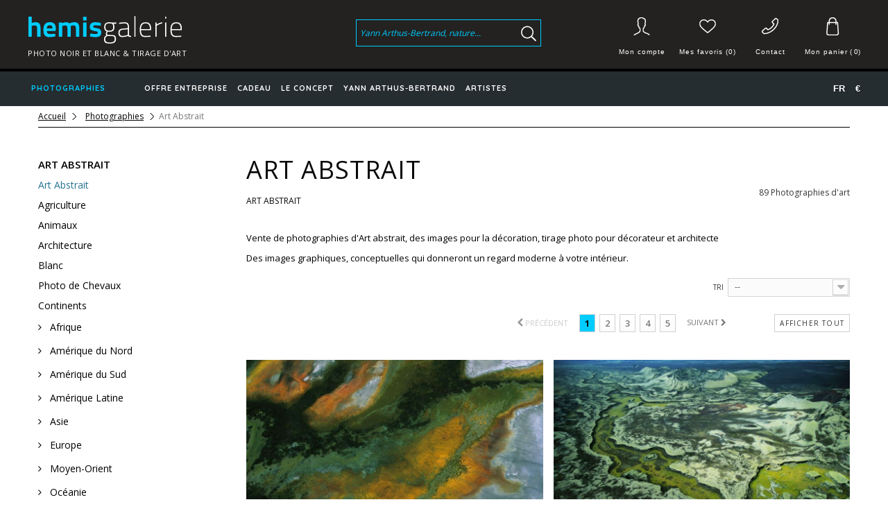

--- FILE ---
content_type: text/html; charset=utf-8
request_url: https://www.hemisgalerie.com/fr/14-art-abstrait
body_size: 15198
content:
<!DOCTYPE HTML>
<!--[if lt IE 7]> <html class="no-js lt-ie9 lt-ie8 lt-ie7" lang="fr-fr"><![endif]-->
<!--[if IE 7]><html class="no-js lt-ie9 lt-ie8 ie7" lang="fr-fr"><![endif]-->
<!--[if IE 8]><html class="no-js lt-ie9 ie8" lang="fr-fr"><![endif]-->
<!--[if gt IE 8]> <html class="no-js ie9" lang="fr-fr"><![endif]-->
<html lang="fr-fr">
	<head>
		<meta charset="utf-8" />
		<title>Art Abstrait : Acheter des Photographies d&#039;Art Abstrait Signées - Hemisgalerie</title>
					<meta name="description" content="Vente de photographies d&#039;Art abstrait, des images pour la décoration, tirage photo pour décorateur et architecte
Des images graphiques, conceptuelles qui donneront un regard moderne à votre intérieur. " />
							<meta name="keywords" content="art abstrait" />
				<meta name="generator" content="PrestaShop" />
		              <meta name="robots" content="noindex,nofollow" />
      		<meta name="viewport" content="width=device-width, minimum-scale=0.25, maximum-scale=1.6, initial-scale=1.0" />
		<meta name="apple-mobile-web-app-capable" content="yes" />
		<link rel="icon" type="image/vnd.microsoft.icon" href="/img/favicon.ico?1761054443" />
		<link rel="shortcut icon" type="image/x-icon" href="/img/favicon.ico?1761054443" />
									<link rel="stylesheet" href="https://media3.hemisgalerie.com/themes/hemis/cache/v_605_7e170f093f27d128a61800fd5934d650_all.css" type="text/css" media="all" />
										<script type="text/javascript">
var CUSTOMIZE_TEXTFIELD = 1;
var FancyboxI18nClose = 'Fermer';
var FancyboxI18nNext = 'Suivant';
var FancyboxI18nPrev = 'Pr&eacute;c&eacute;dent';
var added_to_wishlist = 'Le produit a été ajouté à votre liste.';
var ajax_allowed = true;
var ajaxsearch = true;
var baseDir = 'https://www.hemisgalerie.com/';
var baseUri = 'https://www.hemisgalerie.com/';
var blocklayeredSliderName = {"price":"Prix","weight":"Poids"};
var blocksearch_type = 'top';
var comparator_max_item = 0;
var comparedProductsIds = [];
var contentOnly = false;
var currency = {"id":1,"name":"Euro","iso_code":"EUR","iso_code_num":"978","sign":"\u20ac","blank":"1","conversion_rate":"1.000000","deleted":"0","format":"2","decimals":"1","active":"1","prefix":"","suffix":" \u20ac","id_shop_list":null,"force_id":false};
var currencyBlank = 1;
var currencyFormat = 2;
var currencyRate = 1;
var currencySign = '€';
var customizationIdMessage = 'Personnalisation';
var delete_txt = 'Supprimer';
var displayList = false;
var filters = [{"type_lite":"id_feature","type":"id_feature","id_key":8,"values":{"35":{"nbr":83,"name":"Paysage","url_name":"","meta_title":"","link":"https:\/\/www.hemisgalerie.com\/fr\/14-art-abstrait#orientation-paysage","rel":""},"34":{"nbr":4,"name":"Portrait","url_name":"","meta_title":"","link":"https:\/\/www.hemisgalerie.com\/fr\/14-art-abstrait#orientation-portrait","rel":""}},"name":"Orientation","url_name":"orientation","meta_title":"Orientation","filter_show_limit":"0","filter_type":"0"},{"type_lite":"id_feature","type":"id_feature","id_key":10,"values":{"41":{"nbr":8,"name":"Blanc","url_name":"","meta_title":"#ffffff","link":"https:\/\/www.hemisgalerie.com\/fr\/14-art-abstrait#couleur-blanc","rel":""},"43":{"nbr":7,"name":"Bleu","url_name":"","meta_title":"#7192be","link":"https:\/\/www.hemisgalerie.com\/fr\/14-art-abstrait#couleur-bleu","rel":""},"45":{"nbr":8,"name":"Jaune","url_name":"","meta_title":"#FAEC7F","link":"https:\/\/www.hemisgalerie.com\/fr\/14-art-abstrait#couleur-jaune","rel":""},"46":{"nbr":21,"name":"Marron","url_name":"","meta_title":"#79472b","link":"https:\/\/www.hemisgalerie.com\/fr\/14-art-abstrait#couleur-marron","rel":""},"40":{"nbr":7,"name":"Noir","url_name":"","meta_title":"#000000","link":"https:\/\/www.hemisgalerie.com\/fr\/14-art-abstrait#couleur-noir","rel":""},"42":{"nbr":13,"name":"Rouge","url_name":"","meta_title":"#a5311f","link":"https:\/\/www.hemisgalerie.com\/fr\/14-art-abstrait#couleur-rouge","rel":""},"44":{"nbr":23,"name":"Vert","url_name":"","meta_title":"#649661","link":"https:\/\/www.hemisgalerie.com\/fr\/14-art-abstrait#couleur-vert","rel":""}},"name":"Couleur","url_name":"couleur","meta_title":"","filter_show_limit":"0","filter_type":"0"},{"type_lite":"manufacturer","type":"manufacturer","id_key":0,"name":"Artistes","values":{"17":{"name":"HEEB Christian","nbr":"1","link":"https:\/\/www.hemisgalerie.com\/fr\/14-art-abstrait#artistes-heeb_christian","rel":"nofollow"},"18":{"name":"HUGHES Herv\u00e9","nbr":"1","link":"https:\/\/www.hemisgalerie.com\/fr\/14-art-abstrait#artistes-hughes_herve","rel":"nofollow"},"1":{"name":"Yann ARTHUS-BERTRAND","nbr":"87","link":"https:\/\/www.hemisgalerie.com\/fr\/14-art-abstrait#artistes-yann_arthus_bertrand","rel":"nofollow"}},"filter_show_limit":"0","filter_type":"0"}];
var freeProductTranslation = 'Offert !';
var freeShippingTranslation = 'Livraison gratuite !';
var generated_date = 1766166830;
var hasDeliveryAddress = false;
var id_lang = 1;
var img_dir = 'https://media3.hemisgalerie.com/themes/hemis/img/';
var instantsearch = false;
var isGuest = 0;
var isLogged = 0;
var isMobile = false;
var loggin_required = 'Vous devez être connecté pour gérer votre liste d\'envies.';
var max_item = 'Vous ne pouvez pas ajouter plus de 0 produit(s) dans le comparateur.';
var min_item = 'Veuillez choisir au moins 1 produit.';
var mywishlist_url = 'https://www.hemisgalerie.com/fr/module/blockwishlist/mywishlist';
var page_name = 'category';
var param_product_url = '#';
var placeholder_blocknewsletter = 'Votre adresse e-mail';
var priceDisplayMethod = 0;
var priceDisplayPrecision = 2;
var quickView = false;
var removingLinkText = 'supprimer cet article du panier';
var request = 'https://www.hemisgalerie.com/fr/14-art-abstrait';
var roundMode = 2;
var search_url = 'https://www.hemisgalerie.com/fr/recherche';
var static_token = 'd8ac92bd1cdae280c73c0387f323dd2b';
var toBeDetermined = 'À définir';
var token = '0b4193462b5d2d53dae6a49b791aa4e8';
var usingSecureMode = true;
var wishlistProductsIds = false;
</script>

						<script type="text/javascript" src="/js/jquery/jquery-1.11.0.min.js"></script>
						<script type="text/javascript" src="/js/jquery/jquery-migrate-1.2.1.min.js"></script>
						<script type="text/javascript" src="/js/jquery/plugins/jquery.easing.js"></script>
						<script type="text/javascript" src="/js/tools.js"></script>
						<script type="text/javascript" src="/themes/hemis/js/global.js"></script>
						<script type="text/javascript" src="/themes/hemis/js/autoload/10-bootstrap.min.js"></script>
						<script type="text/javascript" src="/themes/hemis/js/autoload/15-jquery.total-storage.min.js"></script>
						<script type="text/javascript" src="/themes/hemis/js/autoload/15-jquery.uniform-modified.js"></script>
						<script type="text/javascript" src="/themes/hemis/js/autoload/hemis.js"></script>
						<script type="text/javascript" src="/themes/hemis/js/autoload/jquery.justifiedGallery.min.js"></script>
						<script type="text/javascript" src="/themes/hemis/js/autoload/jquery.smoothscroll.min.js"></script>
						<script type="text/javascript" src="/themes/hemis/js/autoload/jquery.sticky.js"></script>
						<script type="text/javascript" src="/themes/hemis/js/category.js"></script>
						<script type="text/javascript" src="/themes/hemis/js/modules/blockcart/ajax-cart.js"></script>
						<script type="text/javascript" src="/js/jquery/plugins/jquery.scrollTo.js"></script>
						<script type="text/javascript" src="/js/jquery/plugins/jquery.serialScroll.js"></script>
						<script type="text/javascript" src="/js/jquery/plugins/bxslider/jquery.bxslider.js"></script>
						<script type="text/javascript" src="/themes/hemis/js/tools/treeManagement.js"></script>
						<script type="text/javascript" src="/themes/hemis/js/modules/blocklayered/blocklayered.js"></script>
						<script type="text/javascript" src="/js/jquery/ui/jquery.ui.core.min.js"></script>
						<script type="text/javascript" src="/js/jquery/ui/jquery.ui.widget.min.js"></script>
						<script type="text/javascript" src="/js/jquery/ui/jquery.ui.mouse.min.js"></script>
						<script type="text/javascript" src="/js/jquery/ui/jquery.ui.slider.min.js"></script>
						<script type="text/javascript" src="/themes/hemis/js/modules/blocknewsletter/blocknewsletter.js"></script>
						<script type="text/javascript" src="/modules/pm_advancedtopmenu/js/pm_advancedtopmenu.js"></script>
						<script type="text/javascript" src="/js/jquery/plugins/autocomplete/jquery.autocomplete.js"></script>
						<script type="text/javascript" src="/modules/ganalytics/views/js/GoogleAnalyticActionLib.js"></script>
						<script type="text/javascript" src="/themes/hemis/js/modules/blockwishlist/js/ajax-wishlist.js"></script>
						<script type="text/javascript" src="/themes/hemis/js/modules/blocksearch/blocksearch.js"></script>
								<!--[if lt IE 8]>
	<script type="text/javascript" src="https://www.hemisgalerie.com/modules/pm_advancedtopmenu/js/pm_advancedtopmenuiefix.js"></script>
	<![endif]-->
<!-- /MODULE PM_AdvancedTopMenu || Presta-Module.com -->
			<script type="text/javascript">
				(window.gaDevIds=window.gaDevIds||[]).push('d6YPbH');
				(function(i,s,o,g,r,a,m){i['GoogleAnalyticsObject']=r;i[r]=i[r]||function(){
				(i[r].q=i[r].q||[]).push(arguments)},i[r].l=1*new Date();a=s.createElement(o),
				m=s.getElementsByTagName(o)[0];a.async=1;a.src=g;m.parentNode.insertBefore(a,m)
				})(window,document,'script','//www.google-analytics.com/analytics.js','ga');
				ga('create', 'UA-70976451-1', 'auto');
				ga('require', 'ec');</script>
<link rel="alternate" type="application/rss+xml" title="Art Abstrait : Acheter des Photographies d&#039;Art Abstrait Signées - Hemisgalerie" href="https://www.hemisgalerie.com/modules/feeder/rss.php?id_category=14&amp;orderby=position&amp;orderway=asc" /><script defer type="text/javascript">/*
 *
 *  2007-2024 PayPal
 *
 *  NOTICE OF LICENSE
 *
 *  This source file is subject to the Academic Free License (AFL 3.0)
 *  that is bundled with this package in the file LICENSE.txt.
 *  It is also available through the world-wide-web at this URL:
 *  http://opensource.org/licenses/afl-3.0.php
 *  If you did not receive a copy of the license and are unable to
 *  obtain it through the world-wide-web, please send an email
 *  to license@prestashop.com so we can send you a copy immediately.
 *
 *  DISCLAIMER
 *
 *  Do not edit or add to this file if you wish to upgrade PrestaShop to newer
 *  versions in the future. If you wish to customize PrestaShop for your
 *  needs please refer to http://www.prestashop.com for more information.
 *
 *  @author 2007-2024 PayPal
 *  @author 202 ecommerce <tech@202-ecommerce.com>
 *  @copyright PayPal
 *  @license http://opensource.org/licenses/osl-3.0.php Open Software License (OSL 3.0)
 *
 */


    

function updateFormDatas()
{
	var nb = $('#quantity_wanted').val();
	var id = $('#idCombination').val();

	$('.paypal_payment_form input[name=quantity]').val(nb);
	$('.paypal_payment_form input[name=id_p_attr]').val(id);
}
	
$(document).ready( function() {
    
		var baseDirPP = baseDir.replace('http:', 'https:');
		
	if($('#in_context_checkout_enabled').val() != 1)
	{
        $(document).on('click','#payment_paypal_express_checkout', function() {
			$('#paypal_payment_form_cart').submit();
			return false;
		});
	}


	var jquery_version = $.fn.jquery.split('.');
	if(jquery_version[0]>=1 && jquery_version[1] >= 7)
	{
		$('body').on('submit',".paypal_payment_form", function () {
			updateFormDatas();
		});
	}
	else {
		$('.paypal_payment_form').live('submit', function () {
			updateFormDatas();
		});
	}

	function displayExpressCheckoutShortcut() {
		var id_product = $('input[name="id_product"]').val();
		var id_product_attribute = $('input[name="id_product_attribute"]').val();
		$.ajax({
			type: "GET",
			url: baseDirPP+'/modules/paypal/express_checkout/ajax.php',
			data: { get_qty: "1", id_product: id_product, id_product_attribute: id_product_attribute },
			cache: false,
			success: function(result) {
				if (result == '1') {
					$('#container_express_checkout').slideDown();
				} else {
					$('#container_express_checkout').slideUp();
				}
				return true;
			}
		});
	}

	$('select[name^="group_"]').change(function () {
		setTimeout(function(){displayExpressCheckoutShortcut()}, 500);
	});

	$('.color_pick').click(function () {
		setTimeout(function(){displayExpressCheckoutShortcut()}, 500);
	});

    if($('body#product').length > 0) {
        setTimeout(function(){displayExpressCheckoutShortcut()}, 500);
    }
	
	
			

	var modulePath = 'modules/paypal';
	var subFolder = '/integral_evolution';

	var fullPath = baseDirPP + modulePath + subFolder;
	var confirmTimer = false;
		
	if ($('form[target="hss_iframe"]').length == 0) {
		if ($('select[name^="group_"]').length > 0)
			displayExpressCheckoutShortcut();
		return false;
	} else {
		checkOrder();
	}

	function checkOrder() {
		if(confirmTimer == false)
			confirmTimer = setInterval(getOrdersCount, 1000);
	}

	});


</script>
		<link rel="stylesheet" href="https://fonts.googleapis.com/css?family=Open+Sans:300,400,600,700,800&amp;subset=latin,latin-ext" type="text/css" media="all" />
		<link rel="stylesheet" href="https://fonts.googleapis.com/css?family=Quicksand:300,400,700&amp;subset=latin,latin-ext" type="text/css" media="all">
		<link rel="stylesheet" href="https://fonts.googleapis.com/css?family=Crete+Round:400,400italic&amp;subset=latin,latin-ext" type="text/css" media="all">
		
		<!--[if IE 8]>
		<script src="https://oss.maxcdn.com/libs/html5shiv/3.7.0/html5shiv.js"></script>
		<script src="https://oss.maxcdn.com/libs/respond.js/1.3.0/respond.min.js"></script>
		<![endif]-->
	</head>
	<body id="category" class="category category-14 category-art-abstrait show-left-column hide-right-column lang_fr">
					<div id="page">
			<div class="header-container">
				<header id="header">

										

					<div class="col-xs-12 col-sm-3 container-logo">
						<div class="">
								<div id="header_logo">
									<a href="https://www.hemisgalerie.com/" title="Hemisgalerie">
										<img class="logo img-responsive" src="https://media1.hemisgalerie.com/img/hemis-galerie-logo-1447262385.jpg" alt="Hemisgalerie" width="240" height="46"/>
									</a>
									<div id="slogan">Photo noir et blanc &amp; Tirage d&#039;art</div>
								</div>
						</div>
					</div>




																<div class="nav col-xs-12 col-sm-9 headercontent">
							<div class="container-nav">
								<div class="row">
									<nav><!-- MODULE Block cart -->
<div class="" >
	<div class="shopping_cart  ">
		<a href="https://www.hemisgalerie.com/fr/commande?step=no" title="Voir mon panier" rel="nofollow" class="pict-cart-top">
			<b>Mon panier</b>
				(<span class="ajax_cart_quantity unvisible">0</span>
			<span class="ajax_cart_no_product">0</span>)
					</a>
					<div class="cart_block block exclusive">
				<div class="block_content">
					<!-- block list of products -->
					<div class="cart_block_list">
												<p class="cart_block_no_products">
							Aucun produit
						</p>
																		<div class="cart-prices">
							<div class="cart-prices-line first-line">
								<span class="price cart_block_shipping_cost ajax_cart_shipping_cost unvisible">
																			 À définir																	</span>
								<span class="unvisible">
									Livraison
								</span>
							</div>
																						<div class="cart-prices-line">
									<span class="price cart_block_tax_cost ajax_cart_tax_cost">0,00 €</span>
									<span>TVA</span>
								</div>
														<div class="cart-prices-line last-line">
								<span class="price cart_block_total ajax_block_cart_total">0,00 €</span>
								<span>Total</span>
							</div>
															<p>
																	Les prix sont TTC
																</p>
													</div>
						<p class="cart-buttons">
							<a id="button_order_cart" class="btn btn-default button button-small" href="https://www.hemisgalerie.com/fr/commande?step=no" title="Commander" rel="nofollow">
								<span>
									Commander<i class="icon-chevron-right right"></i>
								</span>
							</a>
						</p>
					</div>
				</div>
			</div><!-- .cart_block -->
			</div>
</div>

	<div id="layer_cart">
		<div class="clearfix">
			<div class="layer_cart_product col-xs-12 col-md-6">
				<span class="cross" title="Fermer la fenêtre"></span>
				<div class="product-image-container layer_cart_img">
				</div>
			</div>
			<div class="layer_cart_cart col-xs-12 col-md-6">
				<span class="title">
					Produit ajouté au panier avec succès
				</span>
		
				<div class="layer_cart_product_info">
					<span id="layer_cart_product_title" class="product-name"></span>
					<span id="layer_cart_manufacturer" class="product-manufacturer">  </span>
					<span id="layer_cart_product_attributes"></span>
					<div id="cartproductquant">
						<strong class="dark">Quantité</strong>
						<span id="layer_cart_product_quantity"></span>
					</div>
					<div id="cartsumtotal">
						<strong class="dark">Total</strong>
						<span id="layer_cart_product_price"></span>
					</div>
				</div>
					
				<div class="button-container">
					<span class="continue btn btn-default button exclusive-medium" title="Continuer mes achats">
						<span>
							Continuer mes achats
						</span>
					</span>
					<a class="btn btn-default button button-medium"	href="https://www.hemisgalerie.com/fr/commande?step=no" title="Commander" rel="nofollow">
						<span>
							Commander
						</span>
					</a>
				</div>
			</div>
		</div>
	</div> <!-- #layer_cart -->
	<div class="layer_cart_overlay"></div>

<!-- /MODULE Block cart -->
<div id="contact-link" >
	<a href="https://www.hemisgalerie.com/fr/nous-contacter" title="Contactez-nous">Contact</a>
</div>
<div id="currencies_block_top" class="header_favorite">
	<a href="https://www.hemisgalerie.com/fr/mon-compte" title="Mes favoris" class="linkfavoris " rel="nofollow">
		<span>
			Mes favoris (0)
		</span>
	</a>
</div><!-- Block user information module NAV  -->
<div class="header_user_info">	
		<a class="login " href="https://www.hemisgalerie.com/fr/mon-compte" rel="nofollow" title="Identifiez-vous">
							Mon compte
					</a>	
</div>

	



<!-- /Block usmodule NAV -->
<!-- Block search module TOP -->
<div id="search_block_top" class="col-sm-6 clearfix">
	<form id="searchbox" method="get" action="//www.hemisgalerie.com/fr/recherche" >
		<input type="hidden" name="controller" value="search" />
		<input type="hidden" name="orderby" value="position" />
		<input type="hidden" name="orderway" value="desc" />
		<input class="search_query form-control" type="text" id="search_query_top" name="search_query" placeholder="Yann Arthus-Bertrand, nature..." value="" />
		<button type="submit" name="submit_search" class="btn btn-default button-search">
			<span>Rechercher</span>
		</button>
	</form>
</div>
<!-- /Block search module TOP --></nav>
								</div>
							</div>
						</div>
					

					<div class="col-xs-12 col-sm-12 container-menu">
						<div class="">
								<!-- MODULE PM_AdvancedTopMenu || Presta-Module.com -->
</div><div class="clear"></div><div id="adtm_menu">
<div id="adtm_menu_inner" class="clearfix">
<ul id="menu">
	<li class="li-niveau1 advtm_menu_toggle">
		<a class="a-niveau1 adtm_toggle_menu_button"><span class="advtm_menu_span adtm_toggle_menu_button_text">Photographies d'art</span></a>
	</li>

					<li class="li-niveau1 advtm_menu_3 sub"><a href="https://www.hemisgalerie.com/fr/12-photographies" title="Photographies"  class=" a-niveau1"><span class="advtm_menu_span advtm_menu_span_3">Photographies</span><!--[if gte IE 7]><!--></a><!--<![endif]-->
<!--[if lte IE 6]><table><tr><td><![endif]-->
	<div class="adtm_sub">
				<table class="columnWrapTable"><tr>
									<td class="adtm_column_wrap_td advtm_column_wrap_td_6">
				<div class="adtm_column_wrap advtm_column_wrap_6">
								<div class="adtm_column_wrap_sizer">&nbsp;</div>
																											<div class="adtm_column adtm_column_3">
						<span class="column_wrap_title"><a href="https://www.hemisgalerie.com/fr/12-photographies" title="Th&eacute;matiques"  class="">Th&eacute;matiques</a></span>																			<ul class="adtm_elements adtm_elements_3">
																								<li><a href="https://www.hemisgalerie.com/fr/14-art-abstrait" title="Abstrait"  class=" advtm_menu_actif advtm_menu_actif_6945912da0f9d">Abstrait</a><script type="text/javascript">activateParentMenu(".advtm_menu_actif_6945912da0f9d","element");</script></li>
																																<li><a href="https://www.hemisgalerie.com/fr/21-animaux" title="Animaux"  class="">Animaux</a></li>
																																<li><a href="https://www.hemisgalerie.com/fr/73-architecture" title="Architecture"  class="">Architecture</a></li>
																																<li><a href="https://www.hemisgalerie.com/fr/26-agriculture" title="Agriculture"  class="">Agriculture</a></li>
																																<li><a href="https://www.hemisgalerie.com/fr/50-bretagne" title="Bretagne"  class="">Bretagne</a></li>
																																<li><a href="https://www.hemisgalerie.com/fr/84-photo-de-chevaux" title="Chevaux"  class="">Chevaux</a></li>
																																<li><a href="https://www.hemisgalerie.com/fr/17-deserts" title="D&eacute;serts"  class="">D&eacute;serts</a></li>
																																<li><a href="https://www.hemisgalerie.com/fr/19-forets" title="For&ecirc;ts"  class="">For&ecirc;ts</a></li>
																																<li><a href="https://www.hemisgalerie.com/fr/22-fleuves-et-deltas" title="Fleuves et Deltas"  class="">Fleuves et Deltas</a></li>
																																<li><a href="https://www.hemisgalerie.com/fr/42-human-le-film" title="Human : le film"  class="">Human : le film</a></li>
																																<li><a href="https://www.hemisgalerie.com/fr/74-insolite" title="Insolite"  class="">Insolite</a></li>
																																<li><a href="https://www.hemisgalerie.com/fr/23-la-france-vue-du-ciel" title="La France Vue du Ciel"  class="">La France Vue du Ciel</a></li>
																																<li><a href="https://www.hemisgalerie.com/fr/16-la-terre-vue-du-ciel" title="La Terre Vue du Ciel"  class="">La Terre Vue du Ciel</a></li>
																																<li><a href="https://www.hemisgalerie.com/fr/18-mers-et-oceans" title="Mers et Oc&eacute;ans"  class="">Mers et Oc&eacute;ans</a></li>
																																<li><a href="https://www.hemisgalerie.com/fr/43-photo-de-montagne" title="Photo de Montagne"  class="">Photo de Montagne</a></li>
																																<li><a href="https://www.hemisgalerie.com/fr/24-scenes-de-vie" title="Sc&egrave;nes de Vie"  class="">Sc&egrave;nes de Vie</a></li>
																																<li><a href="https://www.hemisgalerie.com/fr/25-urbanisme" title="Urbanisme"  class="">Urbanisme</a></li>
																																<li><a href="https://www.hemisgalerie.com/fr/87-tourist-trophy-73" title="Tourist Trophy 73"  class="">Tourist Trophy 73</a></li>
																																<li><a href="https://www.hemisgalerie.com/fr/40-blanc" title="Blanc"  class="">Blanc</a></li>
																																<li><a href="https://www.hemisgalerie.com/fr/41-noir" title="Noir"  class="">Noir</a></li>
																						</ul>
												</div>
											
												</div>
				</td>
												<td class="adtm_column_wrap_td advtm_column_wrap_td_9">
				<div class="adtm_column_wrap advtm_column_wrap_9">
								<div class="adtm_column_wrap_sizer">&nbsp;</div>
																											<div class="adtm_column adtm_column_6">
						<span class="column_wrap_title"><a href="https://www.hemisgalerie.com/fr/12-photographies" title="Photographies"  class="">Photographies</a></span>																			<ul class="adtm_elements adtm_elements_6">
																								<li><a href="https://www.hemisgalerie.com/fr/42-human-le-film" title="Human : le film"  class="">Human : le film</a></li>
																																<li><a href="https://www.hemisgalerie.com/fr/14-art-abstrait" title="Art Abstrait"  class="">Art Abstrait</a></li>
																																<li><a href="https://www.hemisgalerie.com/fr/26-agriculture" title="Agriculture"  class="">Agriculture</a></li>
																																<li><a href="https://www.hemisgalerie.com/fr/73-architecture" title="Architecture"  class="">Architecture</a></li>
																																<li><a href="https://www.hemisgalerie.com/fr/40-blanc" title="Blanc"  class="">Blanc</a></li>
																																<li><a href="https://www.hemisgalerie.com/fr/17-deserts" title="D&eacute;serts"  class="">D&eacute;serts</a></li>
																																<li><a href="https://www.hemisgalerie.com/fr/21-animaux" title="Animaux"  class="">Animaux</a></li>
																																<li><a href="https://www.hemisgalerie.com/fr/22-fleuves-et-deltas" title="Fleuves et Deltas"  class="">Fleuves et Deltas</a></li>
																																<li><a href="https://www.hemisgalerie.com/fr/74-insolite" title="Insolite"  class="">Insolite</a></li>
																																<li><a href="https://www.hemisgalerie.com/fr/23-la-france-vue-du-ciel" title="La France Vue du Ciel"  class="">La France Vue du Ciel</a></li>
																																<li><a href="https://www.hemisgalerie.com/fr/16-la-terre-vue-du-ciel" title="La Terre Vue du Ciel"  class="">La Terre Vue du Ciel</a></li>
																																<li><a href="https://www.hemisgalerie.com/fr/18-mers-et-oceans" title="Mers et Oc&eacute;ans"  class="">Mers et Oc&eacute;ans</a></li>
																																<li><a href="https://www.hemisgalerie.com/fr/43-photo-de-montagne" title="Montagne"  class="">Montagne</a></li>
																																<li><a href="https://www.hemisgalerie.com/fr/85-noir-blanc" title="Noir &amp; Blanc"  class="">Noir &amp; Blanc</a></li>
																																<li><a href="https://www.hemisgalerie.com/fr/41-noir" title="Noir"  class="">Noir</a></li>
																																<li><a href="https://www.hemisgalerie.com/fr/35-paris-vu-du-ciel" title="Paris Vu du Ciel"  class="">Paris Vu du Ciel</a></li>
																																<li><a href="https://www.hemisgalerie.com/fr/24-scenes-de-vie" title="Sc&egrave;nes de Vie"  class="">Sc&egrave;nes de Vie</a></li>
																																<li><a href="https://www.hemisgalerie.com/fr/25-urbanisme" title="Urbanisme"  class="">Urbanisme</a></li>
																																<li><a href="https://www.hemisgalerie.com/fr/19-forets" title="For&ecirc;ts"  class="">For&ecirc;ts</a></li>
																						</ul>
												</div>
											
												</div>
				</td>
												<td class="adtm_column_wrap_td advtm_column_wrap_td_7">
				<div class="adtm_column_wrap advtm_column_wrap_7">
								<div class="adtm_column_wrap_sizer">&nbsp;</div>
																											<div class="adtm_column adtm_column_7">
						<span class="column_wrap_title"><a href="https://www.hemisgalerie.com/fr/27-continents" title="Continents"  class="">Continents</a></span>																			<ul class="adtm_elements adtm_elements_7">
																								<li><a href="https://www.hemisgalerie.com/fr/28-afrique" title="Afrique"  class="">Afrique</a></li>
																																<li><a href="https://www.hemisgalerie.com/fr/30-amerique-du-nord" title="Am&eacute;rique du Nord"  class="">Am&eacute;rique du Nord</a></li>
																																<li><a href="https://www.hemisgalerie.com/fr/32-amerique-latine" title="Am&eacute;rique Latine"  class="">Am&eacute;rique Latine</a></li>
																																<li><a href="https://www.hemisgalerie.com/fr/33-asie" title="Asie"  class="">Asie</a></li>
																																<li><a href="https://www.hemisgalerie.com/fr/29-europe" title="Europe"  class="">Europe</a></li>
																																<li><a href="https://www.hemisgalerie.com/fr/48-moyen-orient" title="Moyen-Orient"  class="">Moyen-Orient</a></li>
																																<li><a href="https://www.hemisgalerie.com/fr/34-oceanie" title="Oc&eacute;anie"  class="">Oc&eacute;anie</a></li>
																																<li><a href="https://www.hemisgalerie.com/fr/47-pole" title="P&ocirc;le"  class="">P&ocirc;le</a></li>
																						</ul>
												</div>
											
												</div>
				</td>
												<td class="adtm_column_wrap_td advtm_column_wrap_td_8">
				<div class="adtm_column_wrap advtm_column_wrap_8">
								<div class="adtm_column_wrap_sizer">&nbsp;</div>
																											<div class="adtm_column adtm_column_5">
						<span class="column_wrap_title"><a href="https://www.hemisgalerie.com/fr/44-coups-de-coeur" title="Coups de coeur"  class="">Coups de coeur</a></span>																			<ul class="adtm_elements adtm_elements_5">
																								<li><a href="https://www.hemisgalerie.com/fr/13-nouveautes" title="Nouveaut&eacute;s"  class=""><img src="https://media1.hemisgalerie.com/modules/pm_advancedtopmenu/element_icons/155-fr.jpg" alt="Nouveaut&eacute;s" title="Nouveaut&eacute;s" width="180" height="120" class="adtm_menu_icon img-responsive" />Nouveaut&eacute;s</a></li>
																						</ul>
												</div>
											
												</div>
				</td>
							</tr></table>
			</div>
<!--[if lte IE 6]></td></tr></table></a><![endif]-->
</li>

<li class="li-niveau1 advtm_menu_13 menuHaveNoMobileSubMenu"><a href="" title=""  class=" a-niveau1"><span class="advtm_menu_span advtm_menu_span_13"></span></a></li>

<li class="li-niveau1 advtm_menu_14 menuHaveNoMobileSubMenu"><a href="" title=""  class=" a-niveau1"><span class="advtm_menu_span advtm_menu_span_14"></span></a></li>

<li class="li-niveau1 advtm_menu_15 menuHaveNoMobileSubMenu"><a href="" title=""  class=" a-niveau1"><span class="advtm_menu_span advtm_menu_span_15"></span></a></li>

<li class="li-niveau1 advtm_menu_9 menuHaveNoMobileSubMenu"><a href="https://www.hemisgalerie.com/fr/photosdart/10-offre-entreprise" title="Offre entreprise"  class=" a-niveau1"><span class="advtm_menu_span advtm_menu_span_9">Offre entreprise</span></a></li>

<li class="li-niveau1 advtm_menu_5 menuHaveNoMobileSubMenu"><a href="http://www.hemisgalerie.com/fr/module/giftcard/choicegiftcard?id_product=277" title="Cadeau"  class=" a-niveau1"><span class="advtm_menu_span advtm_menu_span_5">Cadeau</span></a></li>

<li class="li-niveau1 advtm_menu_7 menuHaveNoMobileSubMenu"><a href="https://www.hemisgalerie.com/fr/photosdart/7-concept" title="Le concept"  class=" a-niveau1"><span class="advtm_menu_span advtm_menu_span_7">Le concept</span></a></li>

<li class="li-niveau1 advtm_menu_6 menuHaveNoMobileSubMenu"><a href="https://www.hemisgalerie.com/fr/photosdart/8-yann-arthus-bertrand" title="Yann Arthus-Bertrand"  class=" a-niveau1"><span class="advtm_menu_span advtm_menu_span_6">Yann Arthus-Bertrand</span></a></li>

					<li class="li-niveau1 advtm_menu_10 sub"><a href="https://www.hemisgalerie.com/fr/artistes" title="Artistes"  class=" a-niveau1"><span class="advtm_menu_span advtm_menu_span_10">Artistes</span><!--[if gte IE 7]><!--></a><!--<![endif]-->
<!--[if lte IE 6]><table><tr><td><![endif]-->
	<div class="adtm_sub">
				<table class="columnWrapTable"><tr>
									<td class="adtm_column_wrap_td advtm_column_wrap_td_11">
				<div class="adtm_column_wrap advtm_column_wrap_11">
								<div class="adtm_column_wrap_sizer">&nbsp;</div>
																											<div class="adtm_column adtm_column_9">
						<span class="column_wrap_title"><a href="https://www.hemisgalerie.com/fr/9_franck-chaput" title="Nos Photographes"  class="">Nos Photographes</a></span>																			<ul class="adtm_elements adtm_elements_9">
																								<li><a href="https://www.hemisgalerie.com/fr/1_yann-arthus-bertrand" title="Yann ARTHUS-BERTRAND"  class="">Yann ARTHUS-BERTRAND</a></li>
																																<li><a href="https://www.hemisgalerie.com/fr/9_franck-chaput" title="Franck CHAPUT"  class="">Franck CHAPUT</a></li>
																																<li><a href="https://www.hemisgalerie.com/fr/13_franck-guiziou" title="Franck GUIZIOU"  class="">Franck GUIZIOU</a></li>
																																<li><a href="https://www.hemisgalerie.com/fr/17_heeb-christian" title="HEEB Christian"  class="">HEEB Christian</a></li>
																																<li><a href="https://www.hemisgalerie.com/fr/18_hughes-herve" title="HUGHES Herv&eacute;"  class="">HUGHES Herv&eacute;</a></li>
																																<li><a href="https://www.hemisgalerie.com/fr/16_louis-marie-preau" title="Louis-Marie PREAU"  class="">Louis-Marie PREAU</a></li>
																																<li><a href="https://www.hemisgalerie.com/fr/15_ludovic-maisant" title="Ludovic MAISANT"  class="">Ludovic MAISANT</a></li>
																																<li><a href="https://www.hemisgalerie.com/fr/12_pascal-ducept" title="Pascal DUCEPT"  class="">Pascal DUCEPT</a></li>
																																<li><a href="https://www.hemisgalerie.com/fr/10_sylvain-cordier" title="Sylvain CORDIER"  class="">Sylvain CORDIER</a></li>
																																<li><a href="https://www.hemisgalerie.com/fr/6_tuul-et-bruno-morandi" title="Tuul et Bruno MORANDI"  class="">Tuul et Bruno MORANDI</a></li>
																																<li><a href="https://www.hemisgalerie.com/fr/19_walter-bibikow" title="Walter BIBIKOW"  class="">Walter BIBIKOW</a></li>
																																<li><a href="https://www.hemisgalerie.com/fr/2_michel-denis-huot" title="Michel DENIS-HUOT"  class="">Michel DENIS-HUOT</a></li>
																																<li><a href="https://www.hemisgalerie.com/fr/3_christian-sarramon" title="Christian SARRAMON"  class="">Christian SARRAMON</a></li>
																																<li><a href="https://www.hemisgalerie.com/fr/4_markus-schilder" title="Markus SCHILDER"  class="">Markus SCHILDER</a></li>
																						</ul>
												</div>
											
												</div>
				</td>
							</tr></table>
			</div>
<!--[if lte IE 6]></td></tr></table></a><![endif]-->
</li>
</ul>
</div>
</div>
<div><!-- /MODULE PM_AdvancedTopMenu || Presta-Module.com -->
<!-- Block currencies module -->
	<div id="currencies-block-top">
		<form id="setCurrency" action="/fr/14-art-abstrait" method="post">
			<div class="current">
				<input type="hidden" name="id_currency" id="id_currency" value=""/>
				<input type="hidden" name="SubmitCurrency" value="" />
																		€							</div>
			<ul id="first-currencies" class="currencies_ul toogle_content">
																									<li >
						<a href="javascript:setCurrency(2);" rel="nofollow" title="Dollar (USD)">
							Dollar (USD)
						</a>
					</li>
																									<li class="selected">
						<a href="javascript:setCurrency(1);" rel="nofollow" title="Euro (EUR)">
							Euro (EUR)
						</a>
					</li>
							</ul>
		</form>
	</div>
<!-- /Block currencies module -->
<!-- Block languages module -->
	<div id="languages-block-top" class="languages-block">
									<div class="current">
					<span>fr</span>
				</div>
												<ul id="first-languages" class="languages-block_ul toogle_content">
							<li class="selected">
										<span>Français</span>
								</li>
							<li >
																				<a href="https://www.hemisgalerie.com/en/14-abstract" title="English (United States)">
															<span>English</span>
									</a>
								</li>
					</ul>
	</div>
<!-- /Block languages module -->

						</div>
					</div>



				</header>
			</div>

			<div class="columns-container columns-container-top">
					<div id="slider_row" class="row">
																	</div>
			</div>

			<div class="columns-container">
				<div id="columns" class="container">
											
<!-- Breadcrumb -->
<div class="breadcrumb clearfix">
	<a class="home" href="https://www.hemisgalerie.com/" title="retour &agrave; Accueil">
		Accueil
	</a>
			<span class="navigation-pipe">&gt;</span>
					<span class="navigation_page"><span itemscope itemtype="http://data-vocabulary.org/Breadcrumb"><a itemprop="url" href="https://www.hemisgalerie.com/fr/12-photographies" title="Photographies" ><span itemprop="title">Photographies</span></a></span><span class="navigation-pipe">></span>Art Abstrait</span>
			</div>
<!-- /Breadcrumb -->

										<div class="row">
												<div id="left_column" class="column col-xs-12 col-sm-3"><!-- Block categories module -->
<div id="categories_block_left" class="block">
	<h2 class="title_block">
					Art Abstrait
			</h2>
	<div class="block_content">
		<ul class="tree dhtml">
												
<li >
	<a 
	href="https://www.hemisgalerie.com/fr/14-art-abstrait" class="selected" title="Vente de photographies d&#039;Art abstrait, des images pour la décoration, tirage photo pour décorateur et architecte 
 Des images graphiques, conceptuelles qui donneront un regard moderne à votre intérieur. ">
		Art Abstrait
	</a>
	</li>

																
<li >
	<a 
	href="https://www.hemisgalerie.com/fr/26-agriculture" title="Vente de photographies d&#039;art d&#039;agriculture, des images pour la décoration, tirage photo pour décorateur et architecte   
   Ces images de paysages agricoles vous rappelleront que notre Terre est belle et qu&#039;il faut la préserver.">
		Agriculture
	</a>
	</li>

																
<li >
	<a 
	href="https://www.hemisgalerie.com/fr/21-animaux" title="Vente de photographies d&#039;art d&#039;animaux et de faune, des images pour la décoration, tirage photo pour décorateur et architecte   
 Dromadaires, bétail, flamants roses ou ibis rouges, baleine et otaries....le monde animalier vu par Yann Arthus-Bertrand">
		Animaux
	</a>
	</li>

																
<li >
	<a 
	href="https://www.hemisgalerie.com/fr/73-architecture" title="Vente de photographies d&#039;art d&#039;architecture, des images pour la décoration, tirage photo pour décorateur et architecte 
 Découvrez notre patrimoine architectural, culturel, historique vus du ciel, une autre façon de voyager dans le monde. ">
		Architecture
	</a>
	</li>

																
<li >
	<a 
	href="https://www.hemisgalerie.com/fr/40-blanc" title="Vente de photographies d&#039;art en blanc, des images pour la décoration, tirage photo pour décorateur et architecte 
 Le blanc des glaciers, des montagnes ou encore les balles de coton...">
		Blanc
	</a>
	</li>

																
<li >
	<a 
	href="https://www.hemisgalerie.com/fr/84-photo-de-chevaux" title="Vente de photographies d&#039;art de chevaux, des images pour la décoration, tirage photo pour décorateur et architecte  
  Yann Arthus-Bertrand a réalisé pendant 15 ans un travail de fond sur les chevaux du monde. Ce travail très personnel souligne la beauté et la diversité des races en montrant le lien qui unit l&#039;homme et l&#039;animal depuis les origines. Toutes les races se côtoient sous son objectif tels des des mannequins en studio. ">
		Photo de Chevaux
	</a>
	</li>

																
<li >
	<a 
	href="https://www.hemisgalerie.com/fr/27-continents" title="Vente de photographies d&#039;art de voyage, des images pour la décoration, tirage photo pour décorateur et architecte 
 Parcourez le monde d&#039;un continent à un autre. ">
		Continents
	</a>
			<ul>
												
<li >
	<a 
	href="https://www.hemisgalerie.com/fr/28-afrique" title="">
		Afrique
	</a>
	</li>

																
<li >
	<a 
	href="https://www.hemisgalerie.com/fr/30-amerique-du-nord" title="">
		Amérique du Nord
	</a>
	</li>

																
<li >
	<a 
	href="https://www.hemisgalerie.com/fr/31-amerique-du-sud" title="">
		Amérique du Sud
	</a>
	</li>

																
<li >
	<a 
	href="https://www.hemisgalerie.com/fr/32-amerique-latine" title="">
		Amérique Latine
	</a>
	</li>

																
<li >
	<a 
	href="https://www.hemisgalerie.com/fr/33-asie" title="">
		Asie
	</a>
	</li>

																
<li >
	<a 
	href="https://www.hemisgalerie.com/fr/29-europe" title="">
		Europe
	</a>
	</li>

																
<li >
	<a 
	href="https://www.hemisgalerie.com/fr/48-moyen-orient" title="">
		Moyen-Orient
	</a>
	</li>

																
<li >
	<a 
	href="https://www.hemisgalerie.com/fr/34-oceanie" title="">
		Océanie
	</a>
	</li>

																
<li class="last">
	<a 
	href="https://www.hemisgalerie.com/fr/47-pole" title="">
		Pôle
	</a>
	</li>

									</ul>
	</li>

																
<li >
	<a 
	href="https://www.hemisgalerie.com/fr/17-deserts" title="Vente de photographies d&#039;art des déserts, des images pour la décoration, tirage photo pour décorateur et architecte 
 Des étendues de sable fin.... Découvrez des villages berbères ou partez à dos de dromadaires sur les dunes du Sahara ou dans le nord du Pakistan. ">
		Déserts
	</a>
	</li>

																
<li >
	<a 
	href="https://www.hemisgalerie.com/fr/22-fleuves-et-deltas" title="Vente des photographies d&#039;art des fleuves et deltas, des images pour la décoration, tirage photo pour décorateur et architecte 
 Du delta de l&#039;Okavango au fleuve Amazone, du lac Powell à la lagune de Venise, tous les fleuves vous mène à l&#039;évasion.">
		Fleuves et Deltas
	</a>
	</li>

																
<li >
	<a 
	href="https://www.hemisgalerie.com/fr/19-forets" title="Vente de photographies d&#039;art de forêt, des images pour la décoration, tirage photo pour décorateur et architecte 
 La mangrove du Coeur de Voh en Nouvelle-Calédonie, l&#039;été indien au Canada, un arbre isolé dans la crue d&#039;un fleuve.....la forêt est symbole de vie">
		Forêts
	</a>
	</li>

																
<li >
	<a 
	href="https://www.hemisgalerie.com/fr/42-human-le-film" title="Vente de photographies d&#039;art du film Human, des images pour la décoration, tirage photo pour décorateur et architecte 
 Des photos inédites du dernier long métrage de Yann Arthus-Bertrand.....">
		Human : le film
	</a>
	</li>

																
<li >
	<a 
	href="https://www.hemisgalerie.com/fr/74-insolite" title="Vente de photographies d&#039;art insolite, des images pour la décoration, tirage photo pour décorateur et architecte 
 Retrouvez des images de formations cristallines au Kenya aux couleurs surprenantes, une rivière bleue turquoise, un îlot perdu dans la mer des Philippines....">
		Insolite
	</a>
	</li>

																
<li >
	<a 
	href="https://www.hemisgalerie.com/fr/23-la-france-vue-du-ciel" title="Vente de photographies d&#039;art de la France vue du ciel, des images pour la décoration, tirage photo pour décorateur et architecte 
 La France... un contraste de paysages sur un seul et même territoire. ">
		La France Vue du Ciel
	</a>
			<ul>
												
<li >
	<a 
	href="https://www.hemisgalerie.com/fr/50-bretagne" title="">
		Bretagne
	</a>
	</li>

																
<li class="last">
	<a 
	href="https://www.hemisgalerie.com/fr/35-paris-vu-du-ciel" title="Découvrez Paris tel que vous ne l&#039;avez jamais vu. Une plongée dans l&#039;intimité des rues, des monuments....">
		Paris Vu du Ciel
	</a>
	</li>

									</ul>
	</li>

																
<li >
	<a 
	href="https://www.hemisgalerie.com/fr/16-la-terre-vue-du-ciel" title="La Terre vue du ciel, vente de photographie d&#039;art, images pour la décoration, photo pour décorateur et architecte 
 Plus de 100 pays ont été survolés pour ce travail de La Terre vue du Ciel qui déboucha sur un livre connu mondialement. ">
		La Terre Vue du Ciel
	</a>
	</li>

																
<li >
	<a 
	href="https://www.hemisgalerie.com/fr/18-mers-et-oceans" title="Vente de photographies d&#039;art des mers et Océans, des images pour la décoration, tirage photo pour décorateur et architecte 
 Prenez le large sur le lagon de Bora Bora ou de Belize, installez-vous dans une maison sur pilotis ou naviguez sur un brise-glace au Canada....">
		Mers et Océans
	</a>
	</li>

																
<li >
	<a 
	href="https://www.hemisgalerie.com/fr/43-photo-de-montagne" title="Vente de photographies d&#039;art de montagnes, des images pour la décoration, tirage photo pour décorateur et architecte. 
 Le Mont Blanc s&#039;offre à vous et Monument Valley se dresse en plein désert">
		Photo de Montagne
	</a>
	</li>

																
<li >
	<a 
	href="https://www.hemisgalerie.com/fr/85-noir-blanc" title="Vente de photographies d&#039;art en Noir &amp;amp; Blanc, des images pour la décoration, tirage photo pour décorateur et architecte 
 Des images vintage, graphiques, conceptuelles qui donneront un regard nouveau à votre intérieur. ">
		Noir &amp; Blanc
	</a>
	</li>

																
<li >
	<a 
	href="https://www.hemisgalerie.com/fr/41-noir" title="Vente de photographies d&#039;art en noir, des images pour la décoration, tirage photo pour décorateur et architecte 
 L&#039;élégance du noir, le contraste d&#039;un vol d&#039;ibis rouges sur une sol marécageux, des sables bitumineux qui créent un mélange de matières, le graphisme d&#039;un tarmac d&#039;un aérodrome.....">
		Noir
	</a>
	</li>

																
<li >
	<a 
	href="https://www.hemisgalerie.com/fr/24-scenes-de-vie" title="Vente de photographies d&#039;art de scène de vie, des images pour la décoration, tirage photo pour décorateur et architecte 
 L&#039;Homme fait partie du paysage urbain mais aussi agricole. Yann Arthus-Bertrand aime photographier des agriculteurs dans un champ ou une barque. ">
		Scènes de Vie
	</a>
	</li>

																
<li >
	<a 
	href="https://www.hemisgalerie.com/fr/25-urbanisme" title="Vente de photographies d&#039;art d&#039;Urbanisme, des images pour la décoration, tirage photo pour décorateur et architecte 
 Le paysage urbain fait partie de notre architecture et notre patrimoine. Un village, une ville comme New York ou un lotissement , Yann Arthus-Bertrand en ressort toujours une image poétique. ">
		Urbanisme
	</a>
	</li>

																
<li class="last">
	<a 
	href="https://www.hemisgalerie.com/fr/87-tourist-trophy-73" title="">
		Tourist Trophy 73
	</a>
	</li>

									</ul>
	</div>
</div>
<!-- /Block categories module -->

<div id="layered_block_left" class="block">
	<div class="block_content">
		<form action="#" id="layered_form">
			<div>
								<div id="enabled_filters">
					<span class="layered_subtitle" style="float: none;">
						Filtres actifs :
					</span>
					<ul>
																																																																																										</ul>
				</div>
																										<div class="layered_filter">
						                        <div class="layered_subtitle_heading">
                            <span class="layered_subtitle">Orientation</span>
                            <!--<span class="layered_close">
                            	<a href="#" data-rel="ul_layered_id_feature_8"></a>
                            </span>-->
						</div>
						<ul id="ul_layered_id_feature_8" class="col-lg-12 layered_filter_ul">
																																												<li class="nomargin hiddable col-lg-12">
											
											
																										<input type="checkbox" class="checkbox" name="layered_id_feature_35" id="layered_id_feature_35" value="35_8" />
																								
											 
																						<label for="layered_id_feature_35">
																																						<a href="https://www.hemisgalerie.com/fr/14-art-abstrait#orientation-paysage">Paysage</a>
																																				</label>
										</li>
																																							<li class="nomargin hiddable col-lg-12">
											
											
																										<input type="checkbox" class="checkbox" name="layered_id_feature_34" id="layered_id_feature_34" value="34_8" />
																								
											 
																						<label for="layered_id_feature_34">
																																						<a href="https://www.hemisgalerie.com/fr/14-art-abstrait#orientation-portrait">Portrait</a>
																																				</label>
										</li>
																																															</ul>
					</div>
																											<div class="layered_filter">
						                        <div class="layered_subtitle_heading">
                            <span class="layered_subtitle">Couleur</span>
                            <!--<span class="layered_close">
                            	<a href="#" data-rel="ul_layered_id_feature_10"></a>
                            </span>-->
						</div>
						<ul id="ul_layered_id_feature_10" class="col-lg-12 layered_filter_ul">
																																												<li class="nomargin hiddable col-lg-12">
											
											
																										<input title="Blanc" class="color-option coloroptioncase  " type="button" name="layered_id_feature_41" data-rel="41_10" id="layered_id_attribute_group_41" style="background:#ffffff;" />
																								
											 
																						<label for="layered_id_feature_41">
																																																</label>
										</li>
																																							<li class="nomargin hiddable col-lg-12">
											
											
																										<input title="Bleu" class="color-option coloroptioncase  " type="button" name="layered_id_feature_43" data-rel="43_10" id="layered_id_attribute_group_43" style="background:#7192be;" />
																								
											 
																						<label for="layered_id_feature_43">
																																																</label>
										</li>
																																							<li class="nomargin hiddable col-lg-12">
											
											
																										<input title="Jaune" class="color-option coloroptioncase  " type="button" name="layered_id_feature_45" data-rel="45_10" id="layered_id_attribute_group_45" style="background:#FAEC7F;" />
																								
											 
																						<label for="layered_id_feature_45">
																																																</label>
										</li>
																																							<li class="nomargin hiddable col-lg-12">
											
											
																										<input title="Marron" class="color-option coloroptioncase  " type="button" name="layered_id_feature_46" data-rel="46_10" id="layered_id_attribute_group_46" style="background:#79472b;" />
																								
											 
																						<label for="layered_id_feature_46">
																																																</label>
										</li>
																																							<li class="nomargin hiddable col-lg-12">
											
											
																										<input title="Noir" class="color-option coloroptioncase  " type="button" name="layered_id_feature_40" data-rel="40_10" id="layered_id_attribute_group_40" style="background:#000000;" />
																								
											 
																						<label for="layered_id_feature_40">
																																																</label>
										</li>
																																							<li class="nomargin hiddable col-lg-12">
											
											
																										<input title="Rouge" class="color-option coloroptioncase  " type="button" name="layered_id_feature_42" data-rel="42_10" id="layered_id_attribute_group_42" style="background:#a5311f;" />
																								
											 
																						<label for="layered_id_feature_42">
																																																</label>
										</li>
																																							<li class="nomargin hiddable col-lg-12">
											
											
																										<input title="Vert" class="color-option coloroptioncase  " type="button" name="layered_id_feature_44" data-rel="44_10" id="layered_id_attribute_group_44" style="background:#649661;" />
																								
											 
																						<label for="layered_id_feature_44">
																																																</label>
										</li>
																																															</ul>
					</div>
																											<div class="layered_filter">
						                        <div class="layered_subtitle_heading">
                            <span class="layered_subtitle">Artistes</span>
                            <!--<span class="layered_close">
                            	<a href="#" data-rel="ul_layered_manufacturer_0"></a>
                            </span>-->
						</div>
						<ul id="ul_layered_manufacturer_0" class="col-lg-12 layered_filter_ul">
																																												<li class="nomargin hiddable col-lg-12">
											
											
																										<input type="checkbox" class="checkbox" name="layered_manufacturer_17" id="layered_manufacturer_17" value="17" />
																								
											 
																						<label for="layered_manufacturer_17">
																																						<a href="https://www.hemisgalerie.com/fr/14-art-abstrait#artistes-heeb_christian" data-rel="nofollow">HEEB Christian</a>
																																				</label>
										</li>
																																							<li class="nomargin hiddable col-lg-12">
											
											
																										<input type="checkbox" class="checkbox" name="layered_manufacturer_18" id="layered_manufacturer_18" value="18" />
																								
											 
																						<label for="layered_manufacturer_18">
																																						<a href="https://www.hemisgalerie.com/fr/14-art-abstrait#artistes-hughes_herve" data-rel="nofollow">HUGHES Hervé</a>
																																				</label>
										</li>
																																							<li class="nomargin hiddable col-lg-12">
											
											
																										<input type="checkbox" class="checkbox" name="layered_manufacturer_1" id="layered_manufacturer_1" value="1" />
																								
											 
																						<label for="layered_manufacturer_1">
																																						<a href="https://www.hemisgalerie.com/fr/14-art-abstrait#artistes-yann_arthus_bertrand" data-rel="nofollow">Yann ARTHUS-BERTRAND</a>
																																				</label>
										</li>
																																															</ul>
					</div>
												</div>
			<input type="hidden" name="id_category_layered" value="14" />
																										</form>
	</div>
	<div id="layered_ajax_loader" style="display: none;">
		<p>
			<img src="https://media1.hemisgalerie.com/img/loader.gif" alt="" />
			<br />Chargement...
		</p>
	</div>
</div>

	<!-- Block CMS module -->
		<!-- /Block CMS module -->
<div id="giftcard_block" class="block">
  <p class="title_block">Offrir une carte cadeau</p>
  <p class="block_content link_gift_cards list-block">
		<a  href="https://www.hemisgalerie.com/fr/module/giftcard/choicegiftcard"  title="Offrir une carte cadeau Hemisgalerie">Cartes cadeaux Hemisgalerie</a>
  </p>
</div></div>
																		<div id="center_column" class="center_column col-xs-12 col-sm-9">
	

			<h1 class="page-heading product-listing">
		Art Abstrait<br>
		<span class="cat-name">Art Abstrait
		&nbsp;		</span>
		<span class="heading-counter">89 Photographies d&#039;art</span>

		</h1>
				
		
       				<div class="cat_desc cat_desc_top">
					<div class="rte"><p>Vente de photographies d'Art abstrait, des images pour la décoration, tirage photo pour décorateur et architecte</p>
<p>Des images graphiques, conceptuelles qui donneront un regard moderne à votre intérieur. </p></div>
				</div>
			
		
				
					<div class="content_sortPagiBar clearfix">
            	<div class="sortPagiBar clearfix">
            		

<form id="productsSortForm" action="https://www.hemisgalerie.com/fr/14-art-abstrait" class="productsSortForm">
	<div class="select selector1">
		<label for="selectProductSort">Tri</label>
		<select id="selectProductSort" class="selectProductSort form-control">
			<option value="position:asc" selected="selected">--</option>
							<option value="price:asc">Le moins cher</option>
				<option value="price:desc">Le plus cher</option>
						<option value="name:asc">De A &agrave; Z</option>
			<option value="name:desc">De Z &agrave; A</option>
							<option value="quantity:desc">En Stock</option>
						<option value="reference:asc">R&eacute;f&eacute;rence : croissante</option>
			<option value="reference:desc">R&eacute;f&eacute;rence : d&eacute;croissante</option>
		</select>
	</div>
</form>
<!-- /Sort products -->
			
	
                	
				</div>
                <div class="top-pagination-content clearfix">
                	
					
	
												<!-- Pagination -->
	<div id="pagination" class="pagination clearfix">
	    			<form class="showall" action="https://www.hemisgalerie.com/fr/14-art-abstrait" method="get">
				<div>
											                <button type="submit" class="btn btn-default button exclusive-medium">
	                	<span>Afficher tout</span>
	                </button>
																																							<input type="hidden" name="id_category" value="14" />
																			                <input name="n" id="nb_item" class="hidden" value="89" />
				</div>
			</form>
							<ul class="pagination">
									<li id="pagination_previous" class="disabled pagination_previous">
						<span>
							<i class="icon-chevron-left"></i> <b>Pr&eacute;c&eacute;dent</b>
						</span>
					</li>
																															<li class="active current">
							<span>
								<span>1</span>
							</span>
						</li>
																				<li>
							<a  href="/fr/14-art-abstrait?p=2">
								<span>2</span>
							</a>
						</li>
																				<li>
							<a  href="/fr/14-art-abstrait?p=3">
								<span>3</span>
							</a>
						</li>
																										<li>
						<a href="/fr/14-art-abstrait?p=4">
							<span>4</span>
						</a>
					</li>
					<li>
						<a href="/fr/14-art-abstrait?p=5">
							<span>5</span>
						</a>
					</li>
																		<li id="pagination_next" class="pagination_next">
						<a  href="/fr/14-art-abstrait?p=2" rel="next">
							<b>Suivant</b> <i class="icon-chevron-right"></i>
						</a>
					</li>
							</ul>
			</div>
    <div class="product-count">
    	    		                        	                        	R&eacute;sultats 1 - 20 sur 89.
		    </div>
	<!-- /Pagination -->

                </div>
			</div>
				
									
		
	
	<!-- Products list -->
	
	
	
	
	





<ul id="listingproducts" class="product_list justified-gallery" style="max-width:100%;">

			
		
	<div class="ajax_block_product jg-entry" itemscope itemtype="https://schema.org/Product">	
		<a class="product_img_link" href="https://www.hemisgalerie.com/fr/photographies/2-photographies-d-art.html" title="Lac Enriquillo, République Dominicaine" itemprop="url" class="jg-entry cboxElement">
			<img class="" src="https://media2.hemisgalerie.com/30726-home_default/photographies-d-art.jpg" alt="Lac Enriquillo, République Dominicaine" />
			
		</a>
		<div class="productinfos">
			<p class="artistname">Yann ARTHUS-BERTRAND</p>
			<h5 itemprop="name">
				<a class="product-name" href="https://www.hemisgalerie.com/fr/photographies/2-photographies-d-art.html" title="Lac Enriquillo, République Dominicaine" itemprop="url" >
					Lac Enriquillo, République Dominicaine
				</a>
			</h5>
													<div class="content_price" itemprop="offers" itemscope itemtype="https://schema.org/Offer">
							<span class="fromprice">A partir de</span>
																	<span itemprop="price" class="price product-price">
                                        
										109,00 €									</span>
									<meta itemprop="priceCurrency" content="EUR" />
																												<span class="unvisible">
																								<link itemprop="availability" href="https://schema.org/InStock" />Disponible																					</span>
																								</div>
								
		</div>
	</div>
	
		
			

			
		
	<div class="ajax_block_product jg-entry" itemscope itemtype="https://schema.org/Product">	
		<a class="product_img_link" href="https://www.hemisgalerie.com/fr/photographies/5-photographies-d-art.html" title="Volcans de Lakagigar, Islande" itemprop="url" class="jg-entry cboxElement">
			<img class="cadrestyle0" src="https://media1.hemisgalerie.com/30806-home_default/photographies-d-art.jpg" alt="Volcans de Lakagigar, Islande" />
			
		</a>
		<div class="productinfos">
			<p class="artistname">Yann ARTHUS-BERTRAND</p>
			<h5 itemprop="name">
				<a class="product-name" href="https://www.hemisgalerie.com/fr/photographies/5-photographies-d-art.html" title="Volcans de Lakagigar, Islande" itemprop="url" >
					Volcans de Lakagigar, Islande
				</a>
			</h5>
													<div class="content_price" itemprop="offers" itemscope itemtype="https://schema.org/Offer">
							<span class="fromprice">A partir de</span>
																	<span itemprop="price" class="price product-price">
                                        
										109,00 €									</span>
									<meta itemprop="priceCurrency" content="EUR" />
																												<span class="unvisible">
																								<link itemprop="availability" href="https://schema.org/InStock" />Disponible																					</span>
																								</div>
								
		</div>
	</div>
	
		
			

			
		
	<div class="ajax_block_product jg-entry" itemscope itemtype="https://schema.org/Product">	
		<a class="product_img_link" href="https://www.hemisgalerie.com/fr/photographies/6-photographies-d-art.html" title="Végétation, La Loire, France" itemprop="url" class="jg-entry cboxElement">
			<img class="cadrestyle0" src="https://media1.hemisgalerie.com/30851-home_default/photographies-d-art.jpg" alt="Végétation, La Loire, France" />
			
		</a>
		<div class="productinfos">
			<p class="artistname">Yann ARTHUS-BERTRAND</p>
			<h5 itemprop="name">
				<a class="product-name" href="https://www.hemisgalerie.com/fr/photographies/6-photographies-d-art.html" title="Végétation, La Loire, France" itemprop="url" >
					Végétation, La Loire, France
				</a>
			</h5>
													<div class="content_price" itemprop="offers" itemscope itemtype="https://schema.org/Offer">
							<span class="fromprice">A partir de</span>
																	<span itemprop="price" class="price product-price">
                                        
										109,00 €									</span>
									<meta itemprop="priceCurrency" content="EUR" />
																												<span class="unvisible">
																								<link itemprop="availability" href="https://schema.org/InStock" />Disponible																					</span>
																								</div>
								
		</div>
	</div>
	
		
			

			
		
	<div class="ajax_block_product jg-entry" itemscope itemtype="https://schema.org/Product">	
		<a class="product_img_link" href="https://www.hemisgalerie.com/fr/photographies/7-photo-mer.html" title="Pollution, île de Mindanao, Philippines" itemprop="url" class="jg-entry cboxElement">
			<img class="cadrestyle0" src="https://media2.hemisgalerie.com/30891-home_default/photo-mer.jpg" alt="Pollution, île de Mindanao, Philippines" />
			
		</a>
		<div class="productinfos">
			<p class="artistname">Yann ARTHUS-BERTRAND</p>
			<h5 itemprop="name">
				<a class="product-name" href="https://www.hemisgalerie.com/fr/photographies/7-photo-mer.html" title="Pollution, île de Mindanao, Philippines" itemprop="url" >
					Pollution, île de Mindanao, Philippines
				</a>
			</h5>
													<div class="content_price" itemprop="offers" itemscope itemtype="https://schema.org/Offer">
							<span class="fromprice">A partir de</span>
																	<span itemprop="price" class="price product-price">
                                        
										109,00 €									</span>
									<meta itemprop="priceCurrency" content="EUR" />
																												<span class="unvisible">
																								<link itemprop="availability" href="https://schema.org/InStock" />Disponible																					</span>
																								</div>
								
		</div>
	</div>
	
		
			

			
		
	<div class="ajax_block_product jg-entry" itemscope itemtype="https://schema.org/Product">	
		<a class="product_img_link" href="https://www.hemisgalerie.com/fr/photographies/16-photo-noir.html" title="Lac Magadi, Kenya" itemprop="url" class="jg-entry cboxElement">
			<img class="cadrestyle0" src="https://media3.hemisgalerie.com/36306-home_default/photo-noir.jpg" alt="Lac Magadi, Kenya" />
			
		</a>
		<div class="productinfos">
			<p class="artistname">Yann ARTHUS-BERTRAND</p>
			<h5 itemprop="name">
				<a class="product-name" href="https://www.hemisgalerie.com/fr/photographies/16-photo-noir.html" title="Lac Magadi, Kenya" itemprop="url" >
					Lac Magadi, Kenya
				</a>
			</h5>
													<div class="content_price" itemprop="offers" itemscope itemtype="https://schema.org/Offer">
							<span class="fromprice">A partir de</span>
																	<span itemprop="price" class="price product-price">
                                        
										109,00 €									</span>
									<meta itemprop="priceCurrency" content="EUR" />
																												<span class="unvisible">
																								<link itemprop="availability" href="https://schema.org/InStock" />Disponible																					</span>
																								</div>
								
		</div>
	</div>
	
		
			

			
		
	<div class="ajax_block_product jg-entry" itemscope itemtype="https://schema.org/Product">	
		<a class="product_img_link" href="https://www.hemisgalerie.com/fr/photographies/23-photographies-d-art.html" title="Lagune de Venise, Italie" itemprop="url" class="jg-entry cboxElement">
			<img class="cadrestyle0" src="https://media3.hemisgalerie.com/35606-home_default/photographies-d-art.jpg" alt="Lagune de Venise, Italie" />
			
		</a>
		<div class="productinfos">
			<p class="artistname">Yann ARTHUS-BERTRAND</p>
			<h5 itemprop="name">
				<a class="product-name" href="https://www.hemisgalerie.com/fr/photographies/23-photographies-d-art.html" title="Lagune de Venise, Italie" itemprop="url" >
					Lagune de Venise, Italie
				</a>
			</h5>
													<div class="content_price" itemprop="offers" itemscope itemtype="https://schema.org/Offer">
							<span class="fromprice">A partir de</span>
																	<span itemprop="price" class="price product-price">
                                        
										109,00 €									</span>
									<meta itemprop="priceCurrency" content="EUR" />
																												<span class="unvisible">
																								<link itemprop="availability" href="https://schema.org/InStock" />Disponible																					</span>
																								</div>
								
		</div>
	</div>
	
		
			

			
		
	<div class="ajax_block_product jg-entry" itemscope itemtype="https://schema.org/Product">	
		<a class="product_img_link" href="https://www.hemisgalerie.com/fr/photographies/31-photographies-d-art.html" title="Désert de Nabib, Namibie" itemprop="url" class="jg-entry cboxElement">
			<img class="cadrestyle0" src="https://media1.hemisgalerie.com/34676-home_default/photographies-d-art.jpg" alt="Désert de Nabib, Namibie" />
			
		</a>
		<div class="productinfos">
			<p class="artistname">Yann ARTHUS-BERTRAND</p>
			<h5 itemprop="name">
				<a class="product-name" href="https://www.hemisgalerie.com/fr/photographies/31-photographies-d-art.html" title="Désert de Nabib, Namibie" itemprop="url" >
					Désert de Nabib, Namibie
				</a>
			</h5>
													<div class="content_price" itemprop="offers" itemscope itemtype="https://schema.org/Offer">
							<span class="fromprice">A partir de</span>
																	<span itemprop="price" class="price product-price">
                                        
										109,00 €									</span>
									<meta itemprop="priceCurrency" content="EUR" />
																												<span class="unvisible">
																								<link itemprop="availability" href="https://schema.org/InStock" />Disponible																					</span>
																								</div>
								
		</div>
	</div>
	
		
			

			
		
	<div class="ajax_block_product jg-entry" itemscope itemtype="https://schema.org/Product">	
		<a class="product_img_link" href="https://www.hemisgalerie.com/fr/photographies/32-photo-mer.html" title="Coeur de Voh, Nouvelle Calédonie" itemprop="url" class="jg-entry cboxElement">
			<img class="cadrestyle0" src="https://media3.hemisgalerie.com/34344-home_default/photo-mer.jpg" alt="Coeur de Voh, Nouvelle Calédonie" />
			
		</a>
		<div class="productinfos">
			<p class="artistname">Yann ARTHUS-BERTRAND</p>
			<h5 itemprop="name">
				<a class="product-name" href="https://www.hemisgalerie.com/fr/photographies/32-photo-mer.html" title="Coeur de Voh, Nouvelle Calédonie" itemprop="url" >
					Coeur de Voh, Nouvelle Calédonie
				</a>
			</h5>
													<div class="content_price" itemprop="offers" itemscope itemtype="https://schema.org/Offer">
							<span class="fromprice">A partir de</span>
																	<span itemprop="price" class="price product-price">
                                        
										109,00 €									</span>
									<meta itemprop="priceCurrency" content="EUR" />
																												<span class="unvisible">
																								<link itemprop="availability" href="https://schema.org/InStock" />Disponible																					</span>
																								</div>
								
		</div>
	</div>
	
		
			

			
		
	<div class="ajax_block_product jg-entry" itemscope itemtype="https://schema.org/Product">	
		<a class="product_img_link" href="https://www.hemisgalerie.com/fr/photographies/40-photo-mer.html" title="Archipel de Glénan, France" itemprop="url" class="jg-entry cboxElement">
			<img class="cadrestyle0" src="https://media2.hemisgalerie.com/37422-home_default/photo-mer.jpg" alt="Archipel de Glénan, France" />
			
		</a>
		<div class="productinfos">
			<p class="artistname">Yann ARTHUS-BERTRAND</p>
			<h5 itemprop="name">
				<a class="product-name" href="https://www.hemisgalerie.com/fr/photographies/40-photo-mer.html" title="Archipel de Glénan, France" itemprop="url" >
					Archipel de Glénan, France
				</a>
			</h5>
													<div class="content_price" itemprop="offers" itemscope itemtype="https://schema.org/Offer">
							<span class="fromprice">A partir de</span>
																	<span itemprop="price" class="price product-price">
                                        
										109,00 €									</span>
									<meta itemprop="priceCurrency" content="EUR" />
																												<span class="unvisible">
																								<link itemprop="availability" href="https://schema.org/InStock" />Disponible																					</span>
																								</div>
								
		</div>
	</div>
	
		
			

			
		
	<div class="ajax_block_product jg-entry" itemscope itemtype="https://schema.org/Product">	
		<a class="product_img_link" href="https://www.hemisgalerie.com/fr/accueil/50-photographies-d-art.html" title="Vaches, Pantanal, Brésil" itemprop="url" class="jg-entry cboxElement">
			<img class="cadrestyle0" src="https://media2.hemisgalerie.com/38501-home_default/photographies-d-art.jpg" alt="Vaches, Pantanal, Brésil" />
			
		</a>
		<div class="productinfos">
			<p class="artistname">Yann ARTHUS-BERTRAND</p>
			<h5 itemprop="name">
				<a class="product-name" href="https://www.hemisgalerie.com/fr/accueil/50-photographies-d-art.html" title="Vaches, Pantanal, Brésil" itemprop="url" >
					Vaches, Pantanal, Brésil
				</a>
			</h5>
													<div class="content_price" itemprop="offers" itemscope itemtype="https://schema.org/Offer">
							<span class="fromprice">A partir de</span>
																	<span itemprop="price" class="price product-price">
                                        
										109,00 €									</span>
									<meta itemprop="priceCurrency" content="EUR" />
																												<span class="unvisible">
																								<link itemprop="availability" href="https://schema.org/InStock" />Disponible																					</span>
																								</div>
								
		</div>
	</div>
	
		
			

			
		
	<div class="ajax_block_product jg-entry" itemscope itemtype="https://schema.org/Product">	
		<a class="product_img_link" href="https://www.hemisgalerie.com/fr/photographies/52-photo-noir.html" title="Paysage agricole, Etats-Unis" itemprop="url" class="jg-entry cboxElement">
			<img class="cadrestyle0" src="https://media1.hemisgalerie.com/38309-home_default/photo-noir.jpg" alt="Paysage agricole, Etats-Unis" />
			
		</a>
		<div class="productinfos">
			<p class="artistname">Yann ARTHUS-BERTRAND</p>
			<h5 itemprop="name">
				<a class="product-name" href="https://www.hemisgalerie.com/fr/photographies/52-photo-noir.html" title="Paysage agricole, Etats-Unis" itemprop="url" >
					Paysage agricole, Etats-Unis
				</a>
			</h5>
													<div class="content_price" itemprop="offers" itemscope itemtype="https://schema.org/Offer">
							<span class="fromprice">A partir de</span>
																	<span itemprop="price" class="price product-price">
                                        
										109,00 €									</span>
									<meta itemprop="priceCurrency" content="EUR" />
																												<span class="unvisible">
																								<link itemprop="availability" href="https://schema.org/InStock" />Disponible																					</span>
																								</div>
								
		</div>
	</div>
	
		
			

			
		
	<div class="ajax_block_product jg-entry" itemscope itemtype="https://schema.org/Product">	
		<a class="product_img_link" href="https://www.hemisgalerie.com/fr/photographies/53-photo-mer.html" title="Glace dans l’archipel de Turku, Finlande" itemprop="url" class="jg-entry cboxElement">
			<img class="cadrestyle0" src="https://media3.hemisgalerie.com/38595-home_default/photo-mer.jpg" alt="Glace dans l’archipel de Turku, Finlande" />
			
		</a>
		<div class="productinfos">
			<p class="artistname">Yann ARTHUS-BERTRAND</p>
			<h5 itemprop="name">
				<a class="product-name" href="https://www.hemisgalerie.com/fr/photographies/53-photo-mer.html" title="Glace dans l’archipel de Turku, Finlande" itemprop="url" >
					Glace dans l’archipel de Turku, Finlande
				</a>
			</h5>
													<div class="content_price" itemprop="offers" itemscope itemtype="https://schema.org/Offer">
							<span class="fromprice">A partir de</span>
																	<span itemprop="price" class="price product-price">
                                        
										109,00 €									</span>
									<meta itemprop="priceCurrency" content="EUR" />
																												<span class="unvisible">
																								<link itemprop="availability" href="https://schema.org/InStock" />Disponible																					</span>
																								</div>
								
		</div>
	</div>
	
		
			

			
		
	<div class="ajax_block_product jg-entry" itemscope itemtype="https://schema.org/Product">	
		<a class="product_img_link" href="https://www.hemisgalerie.com/fr/photographies/54-photo-noir.html" title="Montagnes, Région de Myrdalsjôkull, Islande" itemprop="url" class="jg-entry cboxElement">
			<img class="cadrestyle0" src="https://media1.hemisgalerie.com/38642-home_default/photo-noir.jpg" alt="Montagnes, Région de Myrdalsjôkull, Islande" />
			
		</a>
		<div class="productinfos">
			<p class="artistname">Yann ARTHUS-BERTRAND</p>
			<h5 itemprop="name">
				<a class="product-name" href="https://www.hemisgalerie.com/fr/photographies/54-photo-noir.html" title="Montagnes, Région de Myrdalsjôkull, Islande" itemprop="url" >
					Montagnes, Région de Myrdalsjôkull, Islande
				</a>
			</h5>
													<div class="content_price" itemprop="offers" itemscope itemtype="https://schema.org/Offer">
							<span class="fromprice">A partir de</span>
																	<span itemprop="price" class="price product-price">
                                        
										109,00 €									</span>
									<meta itemprop="priceCurrency" content="EUR" />
																												<span class="unvisible">
																								<link itemprop="availability" href="https://schema.org/InStock" />Disponible																					</span>
																								</div>
								
		</div>
	</div>
	
		
			

			
		
	<div class="ajax_block_product jg-entry" itemscope itemtype="https://schema.org/Product">	
		<a class="product_img_link" href="https://www.hemisgalerie.com/fr/photographies/57-photographies-d-art.html" title="Érosion, Kirghizstan" itemprop="url" class="jg-entry cboxElement">
			<img class="cadrestyle0" src="https://media1.hemisgalerie.com/38893-home_default/photographies-d-art.jpg" alt="Érosion, Kirghizstan" />
			
		</a>
		<div class="productinfos">
			<p class="artistname">Yann ARTHUS-BERTRAND</p>
			<h5 itemprop="name">
				<a class="product-name" href="https://www.hemisgalerie.com/fr/photographies/57-photographies-d-art.html" title="Érosion, Kirghizstan" itemprop="url" >
					Érosion, Kirghizstan
				</a>
			</h5>
													<div class="content_price" itemprop="offers" itemscope itemtype="https://schema.org/Offer">
							<span class="fromprice">A partir de</span>
																	<span itemprop="price" class="price product-price">
                                        
										109,00 €									</span>
									<meta itemprop="priceCurrency" content="EUR" />
																												<span class="unvisible">
																								<link itemprop="availability" href="https://schema.org/InStock" />Disponible																					</span>
																								</div>
								
		</div>
	</div>
	
		
			

			
		
	<div class="ajax_block_product jg-entry" itemscope itemtype="https://schema.org/Product">	
		<a class="product_img_link" href="https://www.hemisgalerie.com/fr/accueil/76-photographies-d-art.html" title="Formations cristallines du lac Magadi, Kenya" itemprop="url" class="jg-entry cboxElement">
			<img class="cadrestyle0" src="https://media2.hemisgalerie.com/40898-home_default/photographies-d-art.jpg" alt="Formations cristallines du lac Magadi, Kenya" />
			
		</a>
		<div class="productinfos">
			<p class="artistname">Yann ARTHUS-BERTRAND</p>
			<h5 itemprop="name">
				<a class="product-name" href="https://www.hemisgalerie.com/fr/accueil/76-photographies-d-art.html" title="Formations cristallines du lac Magadi, Kenya" itemprop="url" >
					Formations cristallines du lac Magadi, Kenya
				</a>
			</h5>
													<div class="content_price" itemprop="offers" itemscope itemtype="https://schema.org/Offer">
							<span class="fromprice">A partir de</span>
																	<span itemprop="price" class="price product-price">
                                        
										109,00 €									</span>
									<meta itemprop="priceCurrency" content="EUR" />
																												<span class="unvisible">
																								<link itemprop="availability" href="https://schema.org/InStock" />Disponible																					</span>
																								</div>
								
		</div>
	</div>
	
		
			

			
		
	<div class="ajax_block_product jg-entry" itemscope itemtype="https://schema.org/Product">	
		<a class="product_img_link" href="https://www.hemisgalerie.com/fr/photographies/80-photo-mer.html" title="Barracuda Keys, Floride" itemprop="url" class="jg-entry cboxElement">
			<img class="cadrestyle0" src="https://media2.hemisgalerie.com/40193-home_default/photo-mer.jpg" alt="Barracuda Keys, Floride" />
			
		</a>
		<div class="productinfos">
			<p class="artistname">Yann ARTHUS-BERTRAND</p>
			<h5 itemprop="name">
				<a class="product-name" href="https://www.hemisgalerie.com/fr/photographies/80-photo-mer.html" title="Barracuda Keys, Floride" itemprop="url" >
					Barracuda Keys, Floride
				</a>
			</h5>
													<div class="content_price" itemprop="offers" itemscope itemtype="https://schema.org/Offer">
							<span class="fromprice">A partir de</span>
																	<span itemprop="price" class="price product-price">
                                        
										109,00 €									</span>
									<meta itemprop="priceCurrency" content="EUR" />
																												<span class="unvisible">
																								<link itemprop="availability" href="https://schema.org/InStock" />Disponible																					</span>
																								</div>
								
		</div>
	</div>
	
		
			

			
		
	<div class="ajax_block_product jg-entry" itemscope itemtype="https://schema.org/Product">	
		<a class="product_img_link" href="https://www.hemisgalerie.com/fr/photographies/81-photographies-d-art.html" title="Lac Magadi, Kenya" itemprop="url" class="jg-entry cboxElement">
			<img class="cadrestyle0" src="https://media3.hemisgalerie.com/40240-home_default/photographies-d-art.jpg" alt="Lac Magadi, Kenya" />
			
		</a>
		<div class="productinfos">
			<p class="artistname">Yann ARTHUS-BERTRAND</p>
			<h5 itemprop="name">
				<a class="product-name" href="https://www.hemisgalerie.com/fr/photographies/81-photographies-d-art.html" title="Lac Magadi, Kenya" itemprop="url" >
					Lac Magadi, Kenya
				</a>
			</h5>
													<div class="content_price" itemprop="offers" itemscope itemtype="https://schema.org/Offer">
							<span class="fromprice">A partir de</span>
																	<span itemprop="price" class="price product-price">
                                        
										109,00 €									</span>
									<meta itemprop="priceCurrency" content="EUR" />
																												<span class="unvisible">
																								<link itemprop="availability" href="https://schema.org/InStock" />Disponible																					</span>
																								</div>
								
		</div>
	</div>
	
		
			

			
		
	<div class="ajax_block_product jg-entry" itemscope itemtype="https://schema.org/Product">	
		<a class="product_img_link" href="https://www.hemisgalerie.com/fr/photographies/82-photographies-d-art.html" title="Lac Turkana, Kenya" itemprop="url" class="jg-entry cboxElement">
			<img class="cadrestyle0" src="https://media3.hemisgalerie.com/40323-home_default/photographies-d-art.jpg" alt="Lac Turkana, Kenya" />
			
		</a>
		<div class="productinfos">
			<p class="artistname">Yann ARTHUS-BERTRAND</p>
			<h5 itemprop="name">
				<a class="product-name" href="https://www.hemisgalerie.com/fr/photographies/82-photographies-d-art.html" title="Lac Turkana, Kenya" itemprop="url" >
					Lac Turkana, Kenya
				</a>
			</h5>
													<div class="content_price" itemprop="offers" itemscope itemtype="https://schema.org/Offer">
							<span class="fromprice">A partir de</span>
																	<span itemprop="price" class="price product-price">
                                        
										109,00 €									</span>
									<meta itemprop="priceCurrency" content="EUR" />
																												<span class="unvisible">
																								<link itemprop="availability" href="https://schema.org/InStock" />Disponible																					</span>
																								</div>
								
		</div>
	</div>
	
		
			

			
		
	<div class="ajax_block_product jg-entry" itemscope itemtype="https://schema.org/Product">	
		<a class="product_img_link" href="https://www.hemisgalerie.com/fr/photographies/84-photo-noir.html" title="Mangrove de San Blas, Mexique" itemprop="url" class="jg-entry cboxElement">
			<img class="cadrestyle0" src="https://media2.hemisgalerie.com/42353-home_default/photo-noir.jpg" alt="Mangrove de San Blas, Mexique" />
			
		</a>
		<div class="productinfos">
			<p class="artistname">Yann ARTHUS-BERTRAND</p>
			<h5 itemprop="name">
				<a class="product-name" href="https://www.hemisgalerie.com/fr/photographies/84-photo-noir.html" title="Mangrove de San Blas, Mexique" itemprop="url" >
					Mangrove de San Blas, Mexique
				</a>
			</h5>
													<div class="content_price" itemprop="offers" itemscope itemtype="https://schema.org/Offer">
							<span class="fromprice">A partir de</span>
																	<span itemprop="price" class="price product-price">
                                        
										109,00 €									</span>
									<meta itemprop="priceCurrency" content="EUR" />
																												<span class="unvisible">
																								<link itemprop="availability" href="https://schema.org/InStock" />Disponible																					</span>
																								</div>
								
		</div>
	</div>
	
		
			

			
		
	<div class="ajax_block_product jg-entry" itemscope itemtype="https://schema.org/Product">	
		<a class="product_img_link" href="https://www.hemisgalerie.com/fr/photographies/89-photo-mer.html" title="Paysage de glace, Nunavut, Canada" itemprop="url" class="jg-entry cboxElement">
			<img class="cadrestyle0" src="https://media2.hemisgalerie.com/42447-home_default/photo-mer.jpg" alt="Paysage de glace, Nunavut, Canada" />
			
		</a>
		<div class="productinfos">
			<p class="artistname">Yann ARTHUS-BERTRAND</p>
			<h5 itemprop="name">
				<a class="product-name" href="https://www.hemisgalerie.com/fr/photographies/89-photo-mer.html" title="Paysage de glace, Nunavut, Canada" itemprop="url" >
					Paysage de glace, Nunavut, Canada
				</a>
			</h5>
													<div class="content_price" itemprop="offers" itemscope itemtype="https://schema.org/Offer">
							<span class="fromprice">A partir de</span>
																	<span itemprop="price" class="price product-price">
                                        
										109,00 €									</span>
									<meta itemprop="priceCurrency" content="EUR" />
																												<span class="unvisible">
																								<link itemprop="availability" href="https://schema.org/InStock" />Disponible																					</span>
																								</div>
								
		</div>
	</div>
	
		
			
</ul>

</div>






			<div class="content_sortPagiBar">
				<div class="bottom-pagination-content clearfix">
					
                    
	
												<!-- Pagination -->
	<div id="pagination_bottom" class="pagination clearfix">
	    			<form class="showall" action="https://www.hemisgalerie.com/fr/14-art-abstrait" method="get">
				<div>
											                <button type="submit" class="btn btn-default button exclusive-medium">
	                	<span>Afficher tout</span>
	                </button>
																																							<input type="hidden" name="id_category" value="14" />
																			                <input name="n" id="nb_item" class="hidden" value="89" />
				</div>
			</form>
							<ul class="pagination">
									<li id="pagination_previous_bottom" class="disabled pagination_previous">
						<span>
							<i class="icon-chevron-left"></i> <b>Pr&eacute;c&eacute;dent</b>
						</span>
					</li>
																															<li class="active current">
							<span>
								<span>1</span>
							</span>
						</li>
																				<li>
							<a  href="/fr/14-art-abstrait?p=2">
								<span>2</span>
							</a>
						</li>
																				<li>
							<a  href="/fr/14-art-abstrait?p=3">
								<span>3</span>
							</a>
						</li>
																										<li>
						<a href="/fr/14-art-abstrait?p=4">
							<span>4</span>
						</a>
					</li>
					<li>
						<a href="/fr/14-art-abstrait?p=5">
							<span>5</span>
						</a>
					</li>
																		<li id="pagination_next_bottom" class="pagination_next">
						<a  href="/fr/14-art-abstrait?p=2" rel="next">
							<b>Suivant</b> <i class="icon-chevron-right"></i>
						</a>
					</li>
							</ul>
			</div>
    <div class="product-count">
    	    		                        	                        	R&eacute;sultats 1 - 20 sur 89.
		    </div>
	<!-- /Pagination -->

				</div>
			</div>
				
						</div><!-- #center_column -->
										</div><!-- .row -->
				</div><!-- #columns -->
			</div><!-- .columns-container -->
			
			<!-- Footer bis-->
				<div>
					
<!-- Block tags module -->
<div class="footer-containerbistags">
	<footer id="footerbis" class="container col-sm-12">
		<div class="row">
				<div id="tags_block_left" class="block tags_block">
					<div class="block_content">
																														<a 
									class="tag_level1 first_item"
									href="https://www.hemisgalerie.com/fr/recherche?tag=Photo+noir" 
									title="Voir toutes les photos d'art sur Photo noir">
										Photo noir
									</a>
																																															<a 
									class="tag_level2 item"
									href="https://www.hemisgalerie.com/fr/recherche?tag=Achat+photo" 
									title="Voir toutes les photos d'art sur Achat photo">
										Achat photo
									</a>
																																															<a 
									class="tag_level1 item"
									href="https://www.hemisgalerie.com/fr/recherche?tag=Photo+mer" 
									title="Voir toutes les photos d'art sur Photo mer">
										Photo mer
									</a>
																																<a 
									class="tag_level4 item"
									href="https://www.hemisgalerie.com/fr/recherche?tag=Photographie+d%27art" 
									title="Voir toutes les photos d'art sur Photographie d&#039;art">
										Photographie d&#039;art
									</a>
																																<a 
									class="tag_level2 item"
									href="https://www.hemisgalerie.com/fr/recherche?tag=Photo+artistique" 
									title="Voir toutes les photos d'art sur Photo artistique">
										Photo artistique
									</a>
																																<a 
									class="tag_level1 item"
									href="https://www.hemisgalerie.com/fr/recherche?tag=Photo+blanc" 
									title="Voir toutes les photos d'art sur Photo blanc">
										Photo blanc
									</a>
																																															<a 
									class="tag_level2 last_item"
									href="https://www.hemisgalerie.com/fr/recherche?tag=Tableau+original" 
									title="Voir toutes les photos d'art sur Tableau original">
										Tableau original
									</a>
																										</div>
				</div>
		</div>
	</footer>
</div>
<!-- /Block tags module -->

				</div>		
			<!-- #footer bis-->
			
							<!-- Footer -->
				<div class="footer-container">
					<footer id="footer"  class="container">
						<div class="row">
                            <h5 class="title_presspartners">La Presse parle de nous</h5>
                            
<!-- MODULE Block contact infos -->
<section id="block_contact_infos" class="footer-block col-xs-12 col-sm-3">
	<div>
        <h4>Contactez-nous</h4>
        <ul class="toggle-footer">
            	<li>
            		<span class="infoshopname">Hemisgalerie</span>
            	</li>
            	<li>
            		<p class="infoadresse">57 rue Alexandre Dumas<br>
            		75011 Paris - France</p>
            	</li>  
                <li>
            		E-mail : <a href="https://www.hemisgalerie.com/fr/nous-contacter" title="Contactez-nous">
                    contact[@]hemisgalerie.com
                    </a>
            	</li>   
                <li>
            		<span class="phone">01 43 67 72 74</span> 
            	</li>        
            	<li>
            		<p class="hourly">Du lundi au vendredi<br>
                    De 9h à 18h</p>
            	</li>        
        </ul>
    </div>
</section>
<!-- /MODULE Block contact infos -->

	<!-- Block CMS module footer -->
	<section class="footer-block col-xs-12 col-sm-3" id="block_various_links_footer">
		<h4>Photographies</h4>
		<ul class="toggle-footer">
			<li class="item">
				<a href="http://www.hemisgalerie.com/fr/photosdart/11-fabrication" title="Fabrication">
					Fabrication
				</a>
			</li>
			<li class="item">
				<a href="http://www.hemisgalerie.com/fr/photosdart/1-livraison" title="Livraison">
					Livraison
				</a>
			</li>			
			<li class="item">
				<a href="https://www.hemisgalerie.com/fr/13-nouveautes" title="Nouveautés">
					Nouveautés
				</a>
			</li>					
													<li class="item">
					<a href="https://www.hemisgalerie.com/fr/meilleures-ventes" title="Meilleures ventes">
						Meilleures ventes
					</a>
				</li>
					</ul>
		<h4>Informations</h4>
		<ul class="toggle-footer">			
									<li class="item">
				<a href="https://www.hemisgalerie.com/fr/nous-contacter" title="Contactez-nous">
					Contactez-nous
				</a>
			</li>
															<li class="item">
						<a href="https://www.hemisgalerie.com/fr/photosdart/3-conditions-utilisation" title="Conditions générales de vente">
							Conditions générales de vente
						</a>
					</li>
																<li class="item">
						<a href="https://www.hemisgalerie.com/fr/photosdart/12-questions-frequentes" title="Questions fréquentes">
							Questions fréquentes
						</a>
					</li>
									</ul>			
		
	</section>
	

	<!-- /Block CMS module footer -->

<!-- Block myaccount module -->
<section id="myaccountfooter" class="footer-block col-xs-12 col-sm-3">
	<h4><a href="https://www.hemisgalerie.com/fr/mon-compte" title="Gérer mon compte client" rel="nofollow">Mon compte</a></h4>
	<div class="block_content toggle-footer">
		<ul class="bullet">
			<li><a href="https://www.hemisgalerie.com/fr/historique-commandes" title="Mes commandes" rel="nofollow">Mes commandes</a></li>
						<li><a href="https://www.hemisgalerie.com/fr/avoirs" title="Mes avoirs" rel="nofollow">Mes avoirs</a></li>
			<li><a href="https://www.hemisgalerie.com/fr/adresses" title="Mes adresses" rel="nofollow">Mes adresses</a></li>
			<li><a href="https://www.hemisgalerie.com/fr/identite" title="Gérer mes informations personnelles" rel="nofollow">Mes informations personnelles</a></li>
			<li><a href="https://www.hemisgalerie.com/fr/reduction" title="Mes bons de réduction" rel="nofollow">Mes bons de réduction</a></li>			
            		</ul>
	</div>
</section>
<!-- /Block myaccount module -->
<!-- Block Newsletter module-->
<div id="newsletter_block_left" class="footer-block col-xs-12 col-sm-3">
<div id="decor-footer-left"></div>
	<h4>Newsletter</h4>
	<div class="block_content">
		<form action="//www.hemisgalerie.com/fr/" method="post">
			<div class="form-group" >
			
						
			
				<input class="inputNew form-control grey newsletter-input" id="newsletter-input" type="text" name="email" size="18" value="Votre adresse e-mail" />
				
				
                <button type="submit" name="submitNewsletter" class="button-small">
                    <span>ok</span>
                </button>
				<input type="hidden" name="action" value="0" />
			</div>
		</form>
	</div>
    
</div>
<!-- /Block Newsletter module-->
<section id="social_block" class="footer-block col-xs-12 col-sm-3 pull-right">
	<h4>Réseaux sociaux</h4>
	<div>
					<span class="facebook">
				<a class="_blank" href="https://www.facebook.com/Hemis-Galerie-767585843367617/">
					<span>Facebook</span>
				</a>
			</span>
							<span class="twitter">
				<a class="_blank" href="https://twitter.com/Hemis_Galerie">
					<span>Twitter</span>
				</a>
			</span>
		                                	<span class="pinterest">
        		<a class="_blank" href="https://fr.pinterest.com/blogphotoart/">
        			<span>Pinterest</span>
        		</a>
        	</span>
                                	<span class="instagram">
        		<a class="_blank" href="https://www.instagram.com/hemis.fr/">
        			<span>Instagram</span>
        		</a>
        	</span>
        					<span class="rss">
				<a class="_blank" href="http://www.hemisgalerie.com/modules/feeder/rss.php">
					<span>RSS</span>
				</a>
			</span>
		        
        	<span class="blogicon">
        		<a class="_blank" href="http://www.blogphotoart.com/" title="Blog">
        			<span>Blog</span>
        		</a>
        	</span>            
	</div>
</section>
<div class="clearfix"></div>

				<script type="text/javascript">
					jQuery(document).ready(function(){
						var MBG = GoogleAnalyticEnhancedECommerce;
						MBG.setCurrency('EUR');
						MBG.add({"id":"2-3187","name":"\"Lac Enriquillo, R\\u00e9publique Dominicaine\"","category":"\"photographies\"","brand":"\"Yann ARTHUS-BERTRAND\"","variant":"null","type":"typical","position":"0","quantity":1,"list":"category","url":"https%3A%2F%2Fwww.hemisgalerie.com%2Ffr%2Fphotographies%2F2-photographies-d-art.html","price":"109.00"},'',true);MBG.add({"id":"5-3190","name":"\"Volcans de Lakagigar, Islande\"","category":"\"photographies\"","brand":"\"Yann ARTHUS-BERTRAND\"","variant":"null","type":"typical","position":1,"quantity":1,"list":"category","url":"https%3A%2F%2Fwww.hemisgalerie.com%2Ffr%2Fphotographies%2F5-photographies-d-art.html","price":"109.00"},'',true);MBG.add({"id":"6-3191","name":"\"V\\u00e9g\\u00e9tation, La Loire, France\"","category":"\"photographies\"","brand":"\"Yann ARTHUS-BERTRAND\"","variant":"null","type":"typical","position":2,"quantity":1,"list":"category","url":"https%3A%2F%2Fwww.hemisgalerie.com%2Ffr%2Fphotographies%2F6-photographies-d-art.html","price":"109.00"},'',true);MBG.add({"id":"7-3192","name":"\"Pollution, \\u00eele de Mindanao, Philippines\"","category":"\"photographies\"","brand":"\"Yann ARTHUS-BERTRAND\"","variant":"null","type":"typical","position":3,"quantity":1,"list":"category","url":"https%3A%2F%2Fwww.hemisgalerie.com%2Ffr%2Fphotographies%2F7-photo-mer.html","price":"109.00"},'',true);MBG.add({"id":"16-3201","name":"\"Lac Magadi, Kenya\"","category":"\"photographies\"","brand":"\"Yann ARTHUS-BERTRAND\"","variant":"null","type":"typical","position":4,"quantity":1,"list":"category","url":"https%3A%2F%2Fwww.hemisgalerie.com%2Ffr%2Fphotographies%2F16-photo-noir.html","price":"109.00"},'',true);MBG.add({"id":"23-3208","name":"\"Lagune de Venise, Italie\"","category":"\"photographies\"","brand":"\"Yann ARTHUS-BERTRAND\"","variant":"null","type":"typical","position":5,"quantity":1,"list":"category","url":"https%3A%2F%2Fwww.hemisgalerie.com%2Ffr%2Fphotographies%2F23-photographies-d-art.html","price":"109.00"},'',true);MBG.add({"id":"31-3215","name":"\"D\\u00e9sert de Nabib, Namibie\"","category":"\"photographies\"","brand":"\"Yann ARTHUS-BERTRAND\"","variant":"null","type":"typical","position":6,"quantity":1,"list":"category","url":"https%3A%2F%2Fwww.hemisgalerie.com%2Ffr%2Fphotographies%2F31-photographies-d-art.html","price":"109.00"},'',true);MBG.add({"id":"32-3216","name":"\"Coeur de Voh, Nouvelle Cal\\u00e9donie\"","category":"\"photographies\"","brand":"\"Yann ARTHUS-BERTRAND\"","variant":"null","type":"typical","position":7,"quantity":1,"list":"category","url":"https%3A%2F%2Fwww.hemisgalerie.com%2Ffr%2Fphotographies%2F32-photo-mer.html","price":"109.00"},'',true);MBG.add({"id":"40-3224","name":"\"Archipel de Gl\\u00e9nan, France\"","category":"\"photographies\"","brand":"\"Yann ARTHUS-BERTRAND\"","variant":"null","type":"typical","position":8,"quantity":1,"list":"category","url":"https%3A%2F%2Fwww.hemisgalerie.com%2Ffr%2Fphotographies%2F40-photo-mer.html","price":"109.00"},'',true);MBG.add({"id":"50-3234","name":"\"Vaches, Pantanal, Br\\u00e9sil\"","category":"\"accueil\"","brand":"\"Yann ARTHUS-BERTRAND\"","variant":"null","type":"typical","position":9,"quantity":1,"list":"category","url":"https%3A%2F%2Fwww.hemisgalerie.com%2Ffr%2Faccueil%2F50-photographies-d-art.html","price":"109.00"},'',true);MBG.add({"id":"52-3236","name":"\"Paysage agricole, Etats-Unis\"","category":"\"photographies\"","brand":"\"Yann ARTHUS-BERTRAND\"","variant":"null","type":"typical","position":10,"quantity":1,"list":"category","url":"https%3A%2F%2Fwww.hemisgalerie.com%2Ffr%2Fphotographies%2F52-photo-noir.html","price":"109.00"},'',true);MBG.add({"id":"53-3237","name":"\"Glace dans l\\u2019archipel de Turku, Finlande\"","category":"\"photographies\"","brand":"\"Yann ARTHUS-BERTRAND\"","variant":"null","type":"typical","position":11,"quantity":1,"list":"category","url":"https%3A%2F%2Fwww.hemisgalerie.com%2Ffr%2Fphotographies%2F53-photo-mer.html","price":"109.00"},'',true);MBG.add({"id":"54-3238","name":"\"Montagnes, R\\u00e9gion de Myrdalsj\\u00f4kull, Islande\"","category":"\"photographies\"","brand":"\"Yann ARTHUS-BERTRAND\"","variant":"null","type":"typical","position":12,"quantity":1,"list":"category","url":"https%3A%2F%2Fwww.hemisgalerie.com%2Ffr%2Fphotographies%2F54-photo-noir.html","price":"109.00"},'',true);MBG.add({"id":"57-3241","name":"\"\\u00c9rosion, Kirghizstan\"","category":"\"photographies\"","brand":"\"Yann ARTHUS-BERTRAND\"","variant":"null","type":"typical","position":13,"quantity":1,"list":"category","url":"https%3A%2F%2Fwww.hemisgalerie.com%2Ffr%2Fphotographies%2F57-photographies-d-art.html","price":"109.00"},'',true);MBG.add({"id":"76-3260","name":"\"Formations cristallines du lac Magadi, Kenya\"","category":"\"accueil\"","brand":"\"Yann ARTHUS-BERTRAND\"","variant":"null","type":"typical","position":14,"quantity":1,"list":"category","url":"https%3A%2F%2Fwww.hemisgalerie.com%2Ffr%2Faccueil%2F76-photographies-d-art.html","price":"109.00"},'',true);MBG.add({"id":"80-3264","name":"\"Barracuda Keys, Floride\"","category":"\"photographies\"","brand":"\"Yann ARTHUS-BERTRAND\"","variant":"null","type":"typical","position":15,"quantity":1,"list":"category","url":"https%3A%2F%2Fwww.hemisgalerie.com%2Ffr%2Fphotographies%2F80-photo-mer.html","price":"109.00"},'',true);MBG.add({"id":"81-3265","name":"\"Lac Magadi, Kenya\"","category":"\"photographies\"","brand":"\"Yann ARTHUS-BERTRAND\"","variant":"null","type":"typical","position":16,"quantity":1,"list":"category","url":"https%3A%2F%2Fwww.hemisgalerie.com%2Ffr%2Fphotographies%2F81-photographies-d-art.html","price":"109.00"},'',true);MBG.add({"id":"82-3266","name":"\"Lac Turkana, Kenya\"","category":"\"photographies\"","brand":"\"Yann ARTHUS-BERTRAND\"","variant":"null","type":"typical","position":17,"quantity":1,"list":"category","url":"https%3A%2F%2Fwww.hemisgalerie.com%2Ffr%2Fphotographies%2F82-photographies-d-art.html","price":"109.00"},'',true);MBG.add({"id":"84-3268","name":"\"Mangrove de San Blas, Mexique\"","category":"\"photographies\"","brand":"\"Yann ARTHUS-BERTRAND\"","variant":"null","type":"typical","position":18,"quantity":1,"list":"category","url":"https%3A%2F%2Fwww.hemisgalerie.com%2Ffr%2Fphotographies%2F84-photo-noir.html","price":"109.00"},'',true);MBG.add({"id":"89-3273","name":"\"Paysage de glace, Nunavut, Canada\"","category":"\"photographies\"","brand":"\"Yann ARTHUS-BERTRAND\"","variant":"null","type":"typical","position":19,"quantity":1,"list":"category","url":"https%3A%2F%2Fwww.hemisgalerie.com%2Ffr%2Fphotographies%2F89-photo-mer.html","price":"109.00"},'',true);MBG.addProductClick({"id":"2-3187","name":"\"Lac Enriquillo, R\\u00e9publique Dominicaine\"","category":"\"photographies\"","brand":"\"Yann ARTHUS-BERTRAND\"","variant":"null","type":"typical","position":"0","quantity":1,"list":"category","url":"https%3A%2F%2Fwww.hemisgalerie.com%2Ffr%2Fphotographies%2F2-photographies-d-art.html","price":"109.00"});MBG.addProductClick({"id":"5-3190","name":"\"Volcans de Lakagigar, Islande\"","category":"\"photographies\"","brand":"\"Yann ARTHUS-BERTRAND\"","variant":"null","type":"typical","position":1,"quantity":1,"list":"category","url":"https%3A%2F%2Fwww.hemisgalerie.com%2Ffr%2Fphotographies%2F5-photographies-d-art.html","price":"109.00"});MBG.addProductClick({"id":"6-3191","name":"\"V\\u00e9g\\u00e9tation, La Loire, France\"","category":"\"photographies\"","brand":"\"Yann ARTHUS-BERTRAND\"","variant":"null","type":"typical","position":2,"quantity":1,"list":"category","url":"https%3A%2F%2Fwww.hemisgalerie.com%2Ffr%2Fphotographies%2F6-photographies-d-art.html","price":"109.00"});MBG.addProductClick({"id":"7-3192","name":"\"Pollution, \\u00eele de Mindanao, Philippines\"","category":"\"photographies\"","brand":"\"Yann ARTHUS-BERTRAND\"","variant":"null","type":"typical","position":3,"quantity":1,"list":"category","url":"https%3A%2F%2Fwww.hemisgalerie.com%2Ffr%2Fphotographies%2F7-photo-mer.html","price":"109.00"});MBG.addProductClick({"id":"16-3201","name":"\"Lac Magadi, Kenya\"","category":"\"photographies\"","brand":"\"Yann ARTHUS-BERTRAND\"","variant":"null","type":"typical","position":4,"quantity":1,"list":"category","url":"https%3A%2F%2Fwww.hemisgalerie.com%2Ffr%2Fphotographies%2F16-photo-noir.html","price":"109.00"});MBG.addProductClick({"id":"23-3208","name":"\"Lagune de Venise, Italie\"","category":"\"photographies\"","brand":"\"Yann ARTHUS-BERTRAND\"","variant":"null","type":"typical","position":5,"quantity":1,"list":"category","url":"https%3A%2F%2Fwww.hemisgalerie.com%2Ffr%2Fphotographies%2F23-photographies-d-art.html","price":"109.00"});MBG.addProductClick({"id":"31-3215","name":"\"D\\u00e9sert de Nabib, Namibie\"","category":"\"photographies\"","brand":"\"Yann ARTHUS-BERTRAND\"","variant":"null","type":"typical","position":6,"quantity":1,"list":"category","url":"https%3A%2F%2Fwww.hemisgalerie.com%2Ffr%2Fphotographies%2F31-photographies-d-art.html","price":"109.00"});MBG.addProductClick({"id":"32-3216","name":"\"Coeur de Voh, Nouvelle Cal\\u00e9donie\"","category":"\"photographies\"","brand":"\"Yann ARTHUS-BERTRAND\"","variant":"null","type":"typical","position":7,"quantity":1,"list":"category","url":"https%3A%2F%2Fwww.hemisgalerie.com%2Ffr%2Fphotographies%2F32-photo-mer.html","price":"109.00"});MBG.addProductClick({"id":"40-3224","name":"\"Archipel de Gl\\u00e9nan, France\"","category":"\"photographies\"","brand":"\"Yann ARTHUS-BERTRAND\"","variant":"null","type":"typical","position":8,"quantity":1,"list":"category","url":"https%3A%2F%2Fwww.hemisgalerie.com%2Ffr%2Fphotographies%2F40-photo-mer.html","price":"109.00"});MBG.addProductClick({"id":"50-3234","name":"\"Vaches, Pantanal, Br\\u00e9sil\"","category":"\"accueil\"","brand":"\"Yann ARTHUS-BERTRAND\"","variant":"null","type":"typical","position":9,"quantity":1,"list":"category","url":"https%3A%2F%2Fwww.hemisgalerie.com%2Ffr%2Faccueil%2F50-photographies-d-art.html","price":"109.00"});MBG.addProductClick({"id":"52-3236","name":"\"Paysage agricole, Etats-Unis\"","category":"\"photographies\"","brand":"\"Yann ARTHUS-BERTRAND\"","variant":"null","type":"typical","position":10,"quantity":1,"list":"category","url":"https%3A%2F%2Fwww.hemisgalerie.com%2Ffr%2Fphotographies%2F52-photo-noir.html","price":"109.00"});MBG.addProductClick({"id":"53-3237","name":"\"Glace dans l\\u2019archipel de Turku, Finlande\"","category":"\"photographies\"","brand":"\"Yann ARTHUS-BERTRAND\"","variant":"null","type":"typical","position":11,"quantity":1,"list":"category","url":"https%3A%2F%2Fwww.hemisgalerie.com%2Ffr%2Fphotographies%2F53-photo-mer.html","price":"109.00"});MBG.addProductClick({"id":"54-3238","name":"\"Montagnes, R\\u00e9gion de Myrdalsj\\u00f4kull, Islande\"","category":"\"photographies\"","brand":"\"Yann ARTHUS-BERTRAND\"","variant":"null","type":"typical","position":12,"quantity":1,"list":"category","url":"https%3A%2F%2Fwww.hemisgalerie.com%2Ffr%2Fphotographies%2F54-photo-noir.html","price":"109.00"});MBG.addProductClick({"id":"57-3241","name":"\"\\u00c9rosion, Kirghizstan\"","category":"\"photographies\"","brand":"\"Yann ARTHUS-BERTRAND\"","variant":"null","type":"typical","position":13,"quantity":1,"list":"category","url":"https%3A%2F%2Fwww.hemisgalerie.com%2Ffr%2Fphotographies%2F57-photographies-d-art.html","price":"109.00"});MBG.addProductClick({"id":"76-3260","name":"\"Formations cristallines du lac Magadi, Kenya\"","category":"\"accueil\"","brand":"\"Yann ARTHUS-BERTRAND\"","variant":"null","type":"typical","position":14,"quantity":1,"list":"category","url":"https%3A%2F%2Fwww.hemisgalerie.com%2Ffr%2Faccueil%2F76-photographies-d-art.html","price":"109.00"});MBG.addProductClick({"id":"80-3264","name":"\"Barracuda Keys, Floride\"","category":"\"photographies\"","brand":"\"Yann ARTHUS-BERTRAND\"","variant":"null","type":"typical","position":15,"quantity":1,"list":"category","url":"https%3A%2F%2Fwww.hemisgalerie.com%2Ffr%2Fphotographies%2F80-photo-mer.html","price":"109.00"});MBG.addProductClick({"id":"81-3265","name":"\"Lac Magadi, Kenya\"","category":"\"photographies\"","brand":"\"Yann ARTHUS-BERTRAND\"","variant":"null","type":"typical","position":16,"quantity":1,"list":"category","url":"https%3A%2F%2Fwww.hemisgalerie.com%2Ffr%2Fphotographies%2F81-photographies-d-art.html","price":"109.00"});MBG.addProductClick({"id":"82-3266","name":"\"Lac Turkana, Kenya\"","category":"\"photographies\"","brand":"\"Yann ARTHUS-BERTRAND\"","variant":"null","type":"typical","position":17,"quantity":1,"list":"category","url":"https%3A%2F%2Fwww.hemisgalerie.com%2Ffr%2Fphotographies%2F82-photographies-d-art.html","price":"109.00"});MBG.addProductClick({"id":"84-3268","name":"\"Mangrove de San Blas, Mexique\"","category":"\"photographies\"","brand":"\"Yann ARTHUS-BERTRAND\"","variant":"null","type":"typical","position":18,"quantity":1,"list":"category","url":"https%3A%2F%2Fwww.hemisgalerie.com%2Ffr%2Fphotographies%2F84-photo-noir.html","price":"109.00"});MBG.addProductClick({"id":"89-3273","name":"\"Paysage de glace, Nunavut, Canada\"","category":"\"photographies\"","brand":"\"Yann ARTHUS-BERTRAND\"","variant":"null","type":"typical","position":19,"quantity":1,"list":"category","url":"https%3A%2F%2Fwww.hemisgalerie.com%2Ffr%2Fphotographies%2F89-photo-mer.html","price":"109.00"});
					});
				</script>
				<script type="text/javascript">
					ga('send', 'pageview');
				</script>
                        </div>
					</footer>
				</div><!-- #footer -->
						
			<div id="bottom-legal" class="col-xs-12 col-sm-12">
				<div class="bottom-footer col-xs-12">
					<div>
						<span class="rightspace">&copy;2025 Hemisgalerie tous droits r&eacute;serv&eacute;s</span>
							<span class="rightspace">
							<a href="http://www.hemisgalerie.com/fr/photosdart/2-mentions-legales">
								Mentions l&eacute;gales 
							</a>
						</span>
						<span>
							<a href="https://www.hemisgalerie.com/fr/plan-site" title="Plan du site">
								Plan du site
							</a>
						</span>
					</div>
				</div>			
			</div>	

		</div><!-- #page -->
</body></html>

--- FILE ---
content_type: text/plain
request_url: https://www.google-analytics.com/j/collect?v=1&_v=j102&a=1325447337&t=pageview&_s=1&dl=https%3A%2F%2Fwww.hemisgalerie.com%2Ffr%2F14-art-abstrait&ul=en-us%40posix&dt=Art%20Abstrait%20%3A%20Acheter%20des%20Photographies%20d%27Art%20Abstrait%20Sign%C3%A9es%20-%20Hemisgalerie&sr=1280x720&vp=1280x720&_u=aGBAAEIJAAAAACAMI~&jid=221106753&gjid=1538384435&cid=1886418799.1766166832&tid=UA-70976451-1&_gid=1786332858.1766166832&_r=1&_slc=1&did=d6YPbH&z=1115805192
body_size: -452
content:
2,cG-673WTWQM3S

--- FILE ---
content_type: application/javascript
request_url: https://www.hemisgalerie.com/themes/hemis/js/autoload/hemis.js
body_size: 615
content:
    $(window).load(function(){
      $("#header").sticky({ topSpacing: 0 });
    });
	
		$(document).ready(function () {
			$('#jgs-form').submit(false);

			$('#homefeatured').justifiedGallery({
				rowHeight: 352,
				maxRowHeight: 500,
				margins: 20,
				border: 9,
				rel : 'homefeatured',
				lastRow: 'nojustify',
				fixedHeight: false,
				captions: true,
				randomize: false,
				sizeRangeSuffixes: {
					lt100 : '_t', 
					lt240 : '_m', 
					lt320 : '_n', 
					lt500 : '', 
					lt640 : '_z', 
					lt1024 : '_b'
				}
			
			/*}).on('jg.complete', function () {
				$(this).find('a').colorbox({
					maxWidth : '80%',
					maxHeight : '80%',
					opacity : 0.8,
					transition : 'elastic',
					current : ''
				});*/
			});

			$('#jgs-form #jgs-rowHeight').on('keyup', function () {
				var m = parseInt($(this).val(), 10);
				if (!isNaN(m) && m > 0) {
					$('#homefeatured').justifiedGallery({rowHeight: m});
					$('#jgs-form #jgs-rowHeight-container').removeClass('has-error');
				} else {
					$('#jgs-form #jgs-rowHeight-container').addClass('has-error');
				}
			});

			$('#jgs-form #jgs-maxRowHeight').on('keyup', function () {
				var m = parseInt($(this).val(), 10);
				if (!isNaN(m) && m >= 0) {
					$('#homefeatured').justifiedGallery({maxRowHeight: m});
					$('#jgs-form #jgs-maxRowHeight-container').removeClass('has-error');
				} else {
					$('#jgs-form #jgs-maxRowHeight-container').addClass('has-error');
				}
			});

			$('#jgs-form #jgs-margins').on('keyup', function () {
				var m = parseInt($(this).val(), 10);
				if (!isNaN(m) && m >= 0) {
					$('#homefeatured').justifiedGallery({margins: m});
					$('#jgs-form #jgs-margins-container').removeClass('has-error');
				} else {
					$('#jgs-form #jgs-margins-container').addClass('has-error');
				}
			});

			$('#jgs-form #jgs-border').on('keyup', function () {
				var b = parseInt($(this).val(), 10);
				if (!isNaN(b)) {
					$('#homefeatured').justifiedGallery({border: b});
					$('#jgs-form #jgs-border-container').removeClass('has-error');
				} else {
					$('#jgs-form #jgs-border-container').addClass('has-error');
				}
			});

			$('#jgs-form input[name="jgs-lastRow"]').on('change', function (e) {
				$('#homefeatured').justifiedGallery({lastRow: $(this).val()});
			});

			$('#jgs-form #jgs-fixedHeight').on('change', function (e) {
				$('#homefeatured').justifiedGallery({fixedHeight: $(this).prop('checked')});
			});

			$('#jgs-form #jgs-captions').on('change', function (e) {
				if (!$(this).prop('checked')) $('#homefeatured .caption').remove();	
				$('#homefeatured').justifiedGallery({captions: $(this).prop('checked')});
			});

			$('#jgs-form #jgs-randomize').on('change', function (e) {
				$('#homefeatured').justifiedGallery({randomize: $(this).prop('checked')});
			});

		});
		
		
/* ------------------------------------------------------------------------------------------------------  */


		$(document).ready(function () {
			$('#jgs-form').submit(false);

			$('#listingproducts').justifiedGallery({
				rowHeight: 286,
				maxRowHeight:500,
				margins: 15,
				border: 0,
				rel : 'listingproducts',
				lastRow: 'nojustify',
				fixedHeight: false,
				captions: true,
				randomize: false,
				sizeRangeSuffixes: {
					lt100 : '_t', 
					lt240 : '_m', 
					lt320 : '_n', 
					lt500 : '', 
					lt640 : '_z', 
					lt1024 : '_b'
				}
			/*}).on('jg.complete', function () {
				$(this).find('a').colorbox({
					maxWidth : '80%',
					maxHeight : '80%',
					opacity : 0.8,
					transition : 'elastic',
					current : ''
				});*/
			});

			$('#jgs-form #jgs-rowHeight').on('keyup', function () {
				var m = parseInt($(this).val(), 10);
				if (!isNaN(m) && m > 0) {
					$('#listingproducts').justifiedGallery({rowHeight: m});
					$('#jgs-form #jgs-rowHeight-container').removeClass('has-error');
				} else {
					$('#jgs-form #jgs-rowHeight-container').addClass('has-error');
				}
			});

			$('#jgs-form #jgs-maxRowHeight').on('keyup', function () {
				var m = parseInt($(this).val(), 10);
				if (!isNaN(m) && m >= 0) {
					$('#listingproducts').justifiedGallery({maxRowHeight: m});
					$('#jgs-form #jgs-maxRowHeight-container').removeClass('has-error');
				} else {
					$('#jgs-form #jgs-maxRowHeight-container').addClass('has-error');
				}
			});

			$('#jgs-form #jgs-margins').on('keyup', function () {
				var m = parseInt($(this).val(), 10);
				if (!isNaN(m) && m >= 0) {
					$('#listingproducts').justifiedGallery({margins: m});
					$('#jgs-form #jgs-margins-container').removeClass('has-error');
				} else {
					$('#jgs-form #jgs-margins-container').addClass('has-error');
				}
			});

			$('#jgs-form #jgs-border').on('keyup', function () {
				var b = parseInt($(this).val(), 10);
				if (!isNaN(b)) {
					$('#listingproducts').justifiedGallery({border: b});
					$('#jgs-form #jgs-border-container').removeClass('has-error');
				} else {
					$('#jgs-form #jgs-border-container').addClass('has-error');
				}
			});

			$('#jgs-form input[name="jgs-lastRow"]').on('change', function (e) {
				$('#listingproducts').justifiedGallery({lastRow: $(this).val()});
			});

			$('#jgs-form #jgs-fixedHeight').on('change', function (e) {
				$('#listingproducts').justifiedGallery({fixedHeight: $(this).prop('checked')});
			});

			$('#jgs-form #jgs-captions').on('change', function (e) {
				if (!$(this).prop('checked')) $('#listingproducts .caption').remove();	
				$('#listingproducts').justifiedGallery({captions: $(this).prop('checked')});
			});

			$('#jgs-form #jgs-randomize').on('change', function (e) {
				$('#listingproducts').justifiedGallery({randomize: $(this).prop('checked')});
			});

		});


